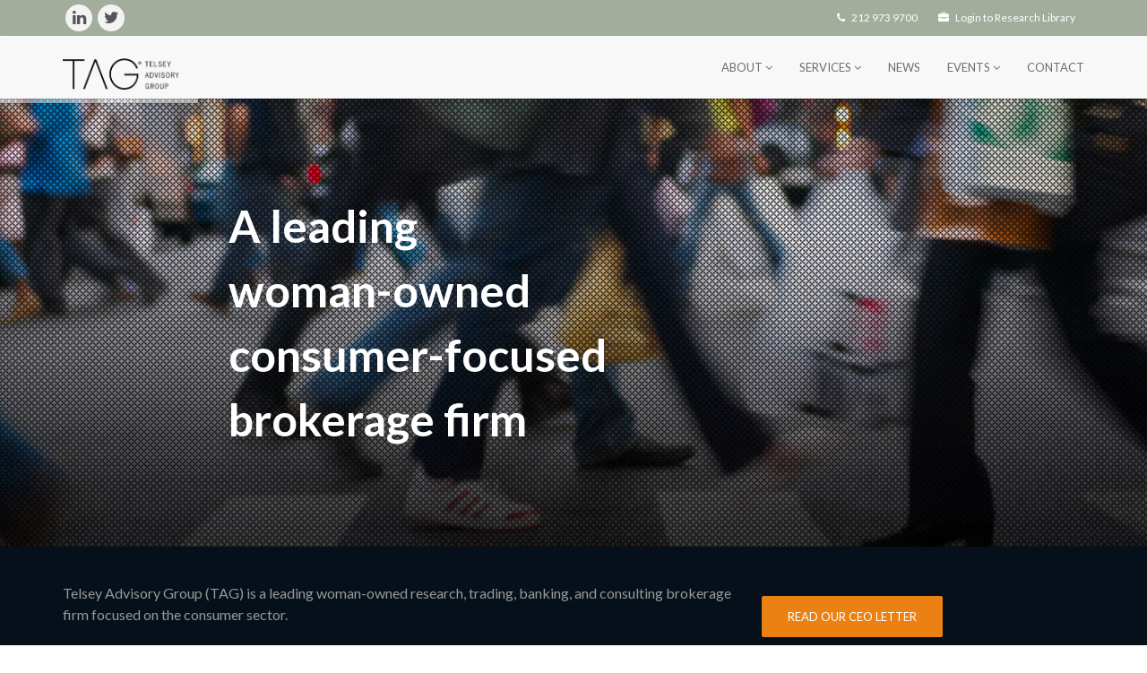

--- FILE ---
content_type: text/html; charset=UTF-8
request_url: https://www.telseygroup.com/
body_size: 6691
content:
<!DOCTYPE html>
<html lang="en">
    <head>
        <meta charset="utf-8">
        <meta http-equiv="X-UA-Compatible" content="IE=edge">
        <meta name="viewport" content="width=device-width, initial-scale=1">
        <title>TelseyGroup.com</title>


        <!-- Meta -->
        <!-- Primary Meta Tags -->
<title>TelseyGroup.com</title>
<meta name="title" content="TelseyGroup.com">
<meta name="description" content="Telsey Advisory Group (TAG) is a leading woman-owned research, trading, banking, and consulting brokerage firm focused on the consumer sector.">

<!-- Open Graph / Facebook -->
<meta property="og:type" content="website">
<meta property="og:url" content="https://www.telseygroup.com/">
<meta property="og:title" content="TelseyGroup.com">
<meta property="og:description" content="Telsey Advisory Group (TAG) is a leading woman-owned research, trading, banking, and consulting brokerage firm focused on the consumer sector.">
<meta property="og:image" content="https://www.telseygroup.com/img/telseygroup-preview.png">

<!-- Twitter -->
<meta property="twitter:card" content="summary_large_image">
<meta property="twitter:url" content="https://www.telseygroup.com/">
<meta property="twitter:title" content="TelseyGroup.com">
<meta property="twitter:description" content="Telsey Advisory Group (TAG) is a leading woman-owned research, trading, banking, and consulting brokerage firm focused on the consumer sector.">
<meta property="twitter:image" content="https://www.telseygroup.com/img/telseygroup-preview.png">


        <!-- Bootstrap -->
        <!-- <link href="bootstrap/css/bootstrap.min.css" rel="stylesheet"> -->
        <link href="https://maxcdn.bootstrapcdn.com/bootstrap/3.3.6/css/bootstrap.min.css" rel="stylesheet">
        <!-- custom css-->


        <!-- <link href="css/style.css" rel="stylesheet" type="text/css" media="screen"> -->
        <!-- font awesome for icons -->
        <!-- <link href="font-awesome/css/font-awesome.min.css" rel="stylesheet"> -->
        <link rel="stylesheet" href="https://maxcdn.bootstrapcdn.com/font-awesome/4.5.0/css/font-awesome.min.css">
        <!-- flex slider css -->
        <link href="/css/flexslider.css" rel="stylesheet" type="text/css" media="screen">
        <!-- animated css  -->
        <link href="/css/animate.css" rel="stylesheet" type="text/css" media="screen">
        <!--Revolution slider css-->
        <link href="/rs-plugin/css/settings.css" rel="stylesheet" type="text/css" media="screen">
        <link href="/css/rev-style.css" rel="stylesheet" type="text/css" media="screen">
        <!--owl carousel css-->
        <link href="/css/owl.carousel.css" rel="stylesheet" type="text/css" media="screen">
        <link href="/css/owl.theme.css" rel="stylesheet" type="text/css" media="screen">
        <!--mega menu -->
        <link href="/css/yamm.css" rel="stylesheet" type="text/css">

        <link href="/css/style.css" rel="stylesheet" type="text/css">



        <!--popups css-->
        <link href="/css/magnific-popup.css" rel="stylesheet" type="text/css">



        <!-- <link href="css/one-page.css" rel="stylesheet" type="text/css"> -->
        <!-- <link href="css/one-page-dark.css" rel="stylesheet" type="text/css"> -->


        <!-- HTML5 Shim and Respond.js IE8 support of HTML5 elements and media queries -->
        <!-- WARNING: Respond.js doesn't work if you view the page via file:// -->
        <!--[if lt IE 9]>
          <script src="https://oss.maxcdn.com/html5shiv/3.7.2/html5shiv.min.js"></script>
          <script src="https://oss.maxcdn.com/respond/1.4.2/respond.min.js"></script>
        <![endif]-->
        
<!-- Global site tag (gtag.js) - Google Analytics -->
<script async src="https://www.googletagmanager.com/gtag/js?id=UA-32247201-1"></script>
<script>
  window.dataLayer = window.dataLayer || [];
  function gtag(){dataLayer.push(arguments);}
  gtag('js', new Date());

  gtag('config', 'UA-32247201-1');
</script>

        <script type="text/javascript">
      window.heap=window.heap||[],heap.load=function(e,t){window.heap.appid=e,window.heap.config=t=t||{};var r=t.forceSSL||"https:"===document.location.protocol,a=document.createElement("script");a.type="text/javascript",a.async=!0,a.src=(r?"https:":"http:")+"//cdn.heapanalytics.com/js/heap-"+e+".js";var n=document.getElementsByTagName("script")[0];n.parentNode.insertBefore(a,n);for(var o=function(e){return function(){heap.push([e].concat(Array.prototype.slice.call(arguments,0)))}},p=["addEventProperties","addUserProperties","clearEventProperties","identify","removeEventProperty","setEventProperties","track","unsetEventProperty"],c=0;c<p.length;c++)heap[p[c]]=o(p[c])};
        heap.load("646593170");
        </script>
    </head>
    <body>

    <div class="top-bar-light">
            <div class="container">
                <div class="row">
                    <div class="col-sm-5 hidden-xs">
                        <div class="top-bar-socials">
                            <a href="https://www.linkedin.com/company/77551" class="social-icon-sm si-gray si-gray-round si-linkedin">
                                <i class="fa fa-linkedin"></i>
                                <i class="fa fa-linkedin"></i>
                            </a>
                            <a href="https://twitter.com/search?src=typd&q=telsey%20advisory%20group" class="social-icon-sm si-gray si-gray-round si-twitter">
                                <i class="fa fa-twitter"></i>
                                <i class="fa fa-twitter"></i>
                            </a>
                        </div>
                    </div>
                    <div class="col-sm-7 text-right">
                        <ul class="list-inline top-dark-right">
<!--                             <li class="hidden-sm hidden-xs"><a href="mailto:sales@telseygroup.com"><i class="fa fa-envelope"></i>  sales@telseygroup.com</a></li> -->
                            <li class="hidden-sm hidden-xs"><i class="fa fa-phone"></i> 212 973 9700</li>
                            <li><a href="https://researchportal.telseygroup.com/"><i class="fa fa-briefcase"></i> Login to Research Library</a></li>
                            <!-- <li><a href="#"><i class="fa fa-user"></i> Sign Up</a></li> -->
                            <!-- <li><a class="topbar-icons" href="#"><span><i class="fa fa-search top-search"></i></span></a></li> -->
                        </ul>
<!--                         <div class="search">
                            <form role="form">
                                <input type="text" class="form-control" autocomplete="off" placeholder="Write something and press enter">
                                <span class="search-close"><i class="fa fa-times"></i></span>
                            </form>
                        </div> -->

                    </div>
                </div>
            </div>
        </div><!--top-bar end here-->
        <!--navigation -->
        <div class="navbar navbar-default navbar-static-top yamm sticky" role="navigation">
            <div class="container">
                <div class="navbar-header">
                    <button type="button" class="navbar-toggle" data-toggle="collapse" data-target=".navbar-collapse">
                        <span class="sr-only">Toggle navigation</span>
                        <span class="icon-bar"></span>
                        <span class="icon-bar"></span>
                        <span class="icon-bar"></span>
                    </button>
                    <a class="navbar-brand" href="/"><img src="/img/tag_logo.png" alt="TELSEYGROUP"></a>
                </div>
                <div class="navbar-collapse collapse">
                    <ul class="nav navbar-nav navbar-right">
                         <li class="dropdown ">
                            <a href="#" class="dropdown-toggle" data-toggle="dropdown">About <i class="fa fa-angle-down"></i></a>
                            <ul class="dropdown-menu multi-level" role="menu" aria-labelledby="dropdownMenu">

                                <li>
                                    <a href="/about/ceo_letter">CEO Letter</a>
                                </li>
                                <li>
                                    <a href="/about/diversity">Diversity</a>
                                </li>
                                <li>
                                    <a href="/about/team">Leadership Team</a>
                                </li>
                                <li><a href="/about/careers">Careers</a></li>

                                <li><a href="/about/rankings">Rankings &amp; Awards</a></li>
                            </ul>
                        </li>


                        <!--mega menu-->
                        <li class="dropdown yamm-fw  ">
                            <a href="#" class="dropdown-toggle" data-toggle="dropdown">Services  <i class="fa fa-angle-down"></i></a>
                            <ul class="dropdown-menu">
                                <li>
                                    <div class="yamm-content">
                                        <div class="row">

                                            <div class="col-sm-3">
                                                <h3 class="heading">Research</h3>
                                                <ul class="nav mega-vertical-nav">
                                                    <li><a href="/services/research"> Overview</a></li>
                                                    <li><a href="/services/research/team"> Team</a></li>
                                                    <li><a href="/services/research/company-sponsored-research"> Company Sponsored Research</a></li>
                                                    <li><a href="https://researchportal.telseygroup.com/"><i class="fa fa-briefcase"></i>Research Library</a></li>
                                                    <li><a href="/services/research/samples"> Research Samples</a></li>
                                                    <li><a href="/services/research/coverage">Coverage List</a></li>
                                                </ul>

                                            </div>
                                            <div class="col-sm-3">
                                                <h3 class="heading">Sales &amp; Trading</h3>
                                                <ul class="nav mega-vertical-nav">
                                                    <li><a href="/services/trading">Overview</a></li>
                                                    <!-- <li><a href="/services/trading/team">Team</a></li> -->


                                                </ul>
                                            </div>
                                            <div class="col-sm-3">
                                                <h3 class="heading">Investment Banking</h3>
                                                <ul class="nav mega-vertical-nav">
                                                    <li><a href="/services/banking">Overview</a></li>
                                                    <li><a href="/services/banking/team"> Team</a></li>
                                                    <li><a href="/services/banking/mergers">Mergers &amp; Acquisitions</a></li>
                                                    <li><a href="/services/banking/equity">Equity Capital Markets</a></li>
                                                    <li><a href="/services/banking/debt">Debt Capital Markets</a></li>
                                                    <li><a href="/services/banking/share">Share Repurchase Execution</a></li>
                                                </ul>
                                            </div>
                                            <div class="col-sm-3">
                                                <h3 class="heading">Consulting</h3>
                                                <ul class="nav mega-vertical-nav">
                                                    <li><a href="/services/consulting">Overview</a></li>
                                                    <!-- <li><a href="/services/consulting/team">Team</a></li> -->
                                                    <li><a href="/services/consulting/due_diligence">Due Diligence</a></li>
                                                    <li><a href="/services/consulting/advisory">Strategic Advisory</a></li>
                                                    <li><a href="/services/consulting/financial">Financial Analysis</a></li>
                                                    <li><a href="/services/consulting/workshops">Workshops / Seminars</a></li>
                                                    <li><a href="/services/consulting/speaking">Speaking Engagements</a></li>
                                                </ul>
                                            </div>
                                        </div>
                                    </div>
                                </li>
                            </ul>
                        </li> <!--menu Features li end here-->
                        <!--mega menu end-->




                        <!--menu Portfolio li end here-->
                        <li class="">
                            <a href="/news">News</a>
                        </li>
                        <!--menu blog li end here-->
                        <li class="dropdown ">
                            <a href="/events" class="dropdown-toggle" data-toggle="dropdown">Events <i class="fa fa-angle-down"></i></a>
                                <ul class="dropdown-menu">
                                    <li><a href="/events/corporate_access">Corporate Access</a></li>
                                    <li class="dropdown-submenu">
                                    <a href="/events/conferences">Conferences</a>
                                    <ul class="dropdown-menu">
                                        <li class="highlight"><a href="/events/conferences/past">Past Conferences</a></li>
                                    </ul>
                                </li>
                                <li><a href="/events/gallery">Photo Gallery</a></li>
                                    <li><a href="/events">All Events</a></li>
                                </ul>

                        </li>
                        <!--menu pages li end here-->

                        <li class="dropdown ">
                            <a href="/contact" >Contact </a>

                        </li>


                        <!--features-->

                        <!--                        <li class="dropdown">
                                                    <a href="#" class=" dropdown-toggle" data-toggle="dropdown"><i class="fa fa-lock"></i> Sign In</a>
                                                    <div class="dropdown-menu dropdown-menu-right dropdown-login-box animated fadeInUp">
                                                        <form role="form">
                                                            <h4>Signin</h4>

                                                            <div class="form-group">
                                                                <div class="input-group">
                                                                    <span class="input-group-addon"><i class="fa fa-user"></i></span>
                                                                    <input type="text" class="form-control" placeholder="Username">
                                                                </div>
                                                                <br>
                                                                <div class="input-group">
                                                                    <span class="input-group-addon"><i class="fa fa-lock"></i></span>
                                                                    <input type="password" class="form-control" placeholder="Password">
                                                                </div>
                                                                <div class="checkbox pull-left">
                                                                    <label>
                                                                        <input type="checkbox"> Remember me
                                                                    </label>
                                                                </div>
                                                                <a class="btn btn-theme-bg pull-right">Login</a>
                                                                                                        <button type="submit" class="btn btn-theme pull-right">Login</button>
                                                                <div class="clearfix"></div>
                                                                <hr>
                                                                <p>Don't have an account! <a href="#">Register Now</a></p>
                                                            </div>
                                                        </form>
                                                    </div>
                                                </li> menu login li end here-->
                    </ul>
                </div><!--/.nav-collapse -->
            </div><!--container-->
        </div><!--navbar-default-->



    
      <!--revolution slider-->
        <article>
            <div>
                <div class="tp-banner-vertical" >
                    <ul>    <!-- SLIDE  -->
                        <li data-transition="slidevertical" data-slotamount="1" data-masterspeed="1000" data-thumb="img/home_hero_1.jpg"  data-saveperformance="off"  data-title="Slide">
                            <!-- MAIN IMAGE -->
                            <img src="img/home_hero_1.jpg"  alt="fullslide1"  data-bgposition="center top" data-bgfit="cover" data-bgrepeat="no-repeat">
                            <!-- LAYERS -->

                            <!-- LAYER NR. 1 -->
                            <div class="tp-caption vertical-title lfb ltt tp-resizeme"
                                 data-x="left" data-hoffset="200"
                                 data-y="center" data-voffset="0"
                                 data-speed="600"
                                 data-start="800"
                                 data-easing="Power4.easeOut"
                                 data-splitin="none"
                                 data-splitout="none"
                                 data-elementdelay="0.01"
                                 data-endelementdelay="0.1"
                                 data-endspeed="500"
                                 data-endeasing="Power4.easeIn"
                                 >A leading<br><br><br>woman-owned<br><br><br>consumer-focused<br><br><br>brokerage firm
                            </div>

                            <!-- LAYER NR. 2 -->
                            <div class="tp-caption vertical-caption lfb ltt tp-resizeme"
                                 data-x="left" data-hoffset="100"
                                 data-y="center" data-voffset="0"
                                 data-speed="600"
                                 data-start="900"
                                 data-easing="Power4.easeOut"
                                 data-splitin="none"
                                 data-splitout="none"
                                 data-elementdelay="0.01"
                                 data-endelementdelay="0.1"
                                 data-endspeed="500"
                                 data-endeasing="Power4.easeIn"
                                 >
                            </div>
                            <!-- LAYER NR. 3 -->
<!--                             <div class="tp-caption rev-buttons lfb ltt tp-resizeme"
                                 data-x="left" data-hoffset="100"
                                 data-y="center" data-voffset="110"
                                 data-speed="600"
                                 data-start="900"
                                 data-easing="Power4.easeOut"
                                 data-splitin="none"
                                 data-splitout="none"
                                 data-elementdelay="0.01"
                                 data-endelementdelay="0.1"
                                 data-endspeed="500"
                                 data-endeasing="Power4.easeIn"
                                 ><a href="#" class="btn btn-lg border-white">Learn more</a>
                            </div>  -->
                        </li>
                        <!-- SLIDE  -->
                        <li data-transition="slidevertical" data-slotamount="1" data-masterspeed="1000" data-thumb="img/home_hero_2.jpg"  data-saveperformance="off"  data-title="Slide">
                            <!-- MAIN IMAGE -->
                            <img src="img/home_hero_2.jpg"  alt="fullslide1"  data-bgposition="center top" data-bgfit="cover" data-bgrepeat="no-repeat">
                            <!-- LAYERS -->

                            <!-- LAYER NR. 1 -->
                            <div class="tp-caption vertical-title lfb ltt tp-resizeme"
                                 data-x="left" data-hoffset="200"
                                 data-y="center" data-voffset="0"
                                 data-speed="600"
                                 data-start="800"
                                 data-easing="Power4.easeOut"
                                 data-splitin="none"
                                 data-splitout="none"
                                 data-elementdelay="0.01"
                                 data-endelementdelay="0.1"
                                 data-endspeed="500"
                                 data-endeasing="Power4.easeIn"
                                 >Providing<br><br><br>customized insights
                            </div>

                            <!-- LAYER NR. 2 -->
                            <div class="tp-caption vertical-caption lfb ltt tp-resizeme"
                                 data-x="left" data-hoffset="200"
                                 data-y="center" data-voffset="20"
                                 data-speed="600"
                                 data-start="900"
                                 data-easing="Power4.easeOut"
                                 data-splitin="none"
                                 data-splitout="none"
                                 data-elementdelay="0.01"
                                 data-endelementdelay="0.1"
                                 data-endspeed="500"
                                 data-endeasing="Power4.easeIn"
                                 >
                            </div>
                            <!-- LAYER NR. 3 -->
<!--                             <div class="tp-caption rev-buttons lfb ltt tp-resizeme"
                                 data-x="left" data-hoffset="100"
                                 data-y="center" data-voffset="110"
                                 data-speed="600"
                                 data-start="900"
                                 data-easing="Power4.easeOut"
                                 data-splitin="none"
                                 data-splitout="none"
                                 data-elementdelay="0.01"
                                 data-endelementdelay="0.1"
                                 data-endspeed="500"
                                 data-endeasing="Power4.easeIn"
                                 ><a href="#" class="btn btn-lg border-white">Learn more</a>
                            </div>  -->
                        </li>

                        <!-- SLIDE  -->
                        <li data-transition="slidevertical" data-slotamount="1" data-masterspeed="1000" data-thumb="img/home_hero_3.jpg"  data-saveperformance="off"  data-title="Slide">
                            <!-- MAIN IMAGE -->
                            <img src="img/home_hero_3.jpg"  alt="fullslide1"  data-bgposition="center top" data-bgfit="cover" data-bgrepeat="no-repeat">
                            <!-- LAYERS -->

                            <!-- LAYER NR. 1 -->
                            <div class="tp-caption vertical-title lfb ltt tp-resizeme"
                                 data-x="left" data-hoffset="200"
                                 data-y="center" data-voffset="0"
                                 data-speed="600"
                                 data-start="800"
                                 data-easing="Power4.easeOut"
                                 data-splitin="none"
                                 data-splitout="none"
                                 data-elementdelay="0.01"
                                 data-endelementdelay="0.1"
                                 data-endspeed="500"
                                 data-endeasing="Power4.easeIn"
                                 >Focus on execution <br><br><br>drives results
                            </div>

                            <!-- LAYER NR. 2 -->
                            <div class="tp-caption vertical-caption lfb ltt tp-resizeme"
                                 data-x="left" data-hoffset="200"
                                 data-y="center" data-voffset="20"
                                 data-speed="600"
                                 data-start="900"
                                 data-easing="Power4.easeOut"
                                 data-splitin="none"
                                 data-splitout="none"
                                 data-elementdelay="0.01"
                                 data-endelementdelay="0.1"
                                 data-endspeed="500"
                                 data-endeasing="Power4.easeIn"
                                 >
                            </div>
                            <!-- LAYER NR. 3 -->
<!--                             <div class="tp-caption rev-buttons lfb ltt tp-resizeme"
                                 data-x="left" data-hoffset="100"
                                 data-y="center" data-voffset="110"
                                 data-speed="600"
                                 data-start="900"
                                 data-easing="Power4.easeOut"
                                 data-splitin="none"
                                 data-splitout="none"
                                 data-elementdelay="0.01"
                                 data-endelementdelay="0.1"
                                 data-endspeed="500"
                                 data-endeasing="Power4.easeIn"
                                 ><a href="#" class="btn btn-lg border-white">Learn more</a>
                            </div>  -->
                        </li>

                    </ul>
                    <div class="tp-bannertimer"></div>
                </div>
            </div>
        </article>		<!--revolution vertical slider end-->

    	<div class="intro-text-1">
            <div class="container">
                <div class="row">
                    <div class="col-sm-8">
                        <p>
                            Telsey Advisory Group (TAG) is a leading woman-owned research, trading, banking, and consulting brokerage firm focused on the consumer sector. 
                        </p>
                        <p>
                            With our long-standing history of evaluating and assessing the consumer market, TAG provides clients the detailed analysis and market context that is necessary to make strategic and investment decisions. 
                            Our focus sectors include: apparel, cosmetics, department stores, discounters, e-commerce, food and beverage, footwear, hardlines, home furnishings, luxury, off-price, restaurants, specialty apparel, sporting goods, and supermarkets.
                            Our comprehensive view of the consumer and full-service capabilities meet the broad needs of our clients. 

                        </p>
                    </div>
                    <div class="col-sm-4">
                        <a href="/about/ceo_letter" class="btn btn-theme-bg btn-lg">Read Our CEO Letter</a>
                    </div>
                </div>
            </div>
        </div><!--quote text end-->
        <div class="divide70"></div>
        <div class="container">
            <div class="row">
                <div class="col-md-12">

                </div>
            </div>
            <div class="row">
                <div class="col-md-6">
                    <div class="center-heading">
                        <h2>latest news</h2>
                        <span class="center-line"></span>
                    </div>


                        <div class="blog-post col-md-12">

                            <h2>
                                <a href="#">Telsey CEO: Prices to Keep Rising Into 2026</a>
                            </h2>
                            <ul class="list-inline post-detail">
                                <li><i class="fa fa-calendar"></i>
                                  12/30/25
                                </li>
                                 <li><i class="fa fa-newspaper-o"></i> Bloomberg</li>
                             </ul>
                            <p>
                               Dana Telsey, Telsey Advisory Group Founder and CEO, says prices are likely to keep rising into 2026 as higher costs work through the system and tariffs imposed in April continue to weigh on prices. She speaks with Carol Massar on "Bloomberg Markets." To view the video, please click on the...
                            </p>
                            <p><a href="/news/telsey-ceo-prices-to-keep-rising-into-2026" class="btn btn-theme-dark">Read More...</a></p>
                        </div>


                        <div class="blog-post col-md-12">

                            <h2>
                                <a href="#">Telsey Advisory Group CEO Dana Telsey on Lululemon’s proxy fight</a>
                            </h2>
                            <ul class="list-inline post-detail">
                                <li><i class="fa fa-calendar"></i>
                                  12/29/25
                                </li>
                                 <li><i class="fa fa-newspaper-o"></i>  CNBC</li>
                             </ul>
                            <p>
                               Dana Telsey, Telsey Advisory Group CEO and chief research officer, joins CNBC’s “Money Movers” to discuss Lululemon as its founder, Chip Wilson, launched a proxy fight for a board shakeup, her 2026 retail outlook, and more. To view the video, please click on the following link:
                            </p>
                            <p><a href="/news/telsey-advisory-group-ceo-dana-telsey-on-lululemons-proxy-fight" class="btn btn-theme-dark">Read More...</a></p>
                        </div>


                        <div class="blog-post col-md-12">

                            <h2>
                                <a href="#">Top Retail Analyst Dana Telsey talks what will drive consumer spending in 2026</a>
                            </h2>
                            <ul class="list-inline post-detail">
                                <li><i class="fa fa-calendar"></i>
                                  12/26/25
                                </li>
                                 <li><i class="fa fa-newspaper-o"></i>  CNBC</li>
                             </ul>
                            <p>
                               Dana Telsey, CEO and Chief Research Officer at Telsey Advisory Group joins CNBC’s “Power Lunch” to talk what will be driving consumers to shop and what retail trends to expect in 2026. To view the video, please click on the following link:
                            </p>
                            <p><a href="/news/top-retail-analyst-dana-telsey-talks-what-will-drive-consumer-spending-in-2026" class="btn btn-theme-dark">Read More...</a></p>
                        </div>


                        <div class="blog-post col-md-12">

                            <h2>
                                <a href="#">Assortment and activation are driving demand in retail, says Dana Telsey</a>
                            </h2>
                            <ul class="list-inline post-detail">
                                <li><i class="fa fa-calendar"></i>
                                  12/22/25
                                </li>
                                 <li><i class="fa fa-newspaper-o"></i>  CNBC</li>
                             </ul>
                            <p>
                               Dana Telsey, Telsey Advisory Group CEO and chief research officer, joins ‘Squawk Box’ to discuss the state of retail this holiday shopping season, 2026 outlook, and more. To view the video, please click on the following link:
                            </p>
                            <p><a href="/news/assortment-and-activation-are-driving-demand-in-retail-says-dana-telsey" class="btn btn-theme-dark">Read More...</a></p>
                        </div>


                        <div class="blog-post col-md-12">

                            <h2>
                                <a href="#">Big Global Events Will Help To Spark Consumer Spending: Telsey</a>
                            </h2>
                            <ul class="list-inline post-detail">
                                <li><i class="fa fa-calendar"></i>
                                  12/19/25
                                </li>
                                 <li><i class="fa fa-newspaper-o"></i> Bloomberg</li>
                             </ul>
                            <p>
                               Dana Telsey, CEO and Chief Research Officer at Telsey Advisory Group talks about her outlook for retail sector into 2026. She mentioned how there are many big global events in 2026 like the Winter Olympics, FIFA World Cup, and America 250, that could drive consumer interest and spending. She joined...
                            </p>
                            <p><a href="/news/big-global-events-will-help-to-spark-consumer-spending-telsey" class="btn btn-theme-dark">Read More...</a></p>
                        </div>


                </div><!--news col-->
                <div class="col-md-6 margin30">


                    <div class="sidebar-box margin40 col-md-offset-1">

                        <div class="center-heading">
                            <h2>Upcoming Events</h2>
                            <span class="center-line"></span>
                        </div>
                        <!-- <h4>Popular Post</h4> -->
                          <ul class="list-unstyled popular-post">
                            <li>
                                <div class="col-md-4 col-sm-4 col-xs-4">
                                       <a href="/event/post-holiday-retail-shipping-insights-with-ljm"> <img src="//images.ctfassets.net/9ms64ejp8ivj/VoBJ8r10tXMhXvUdzfjPL/03e355187ecc922ef827cdced1c1a5cd/LJM.png" class="img-responsive" alt=""></a>
                                </div>
                                <div class="popular-desc">
                                    <h5> <a href="/event/post-holiday-retail-shipping-insights-with-ljm">Post-Holiday Retail Shipping Insights with LJM</a></h5>
                                    <h6>Virtual Group Meeting</h6>
                                    <!-- <h6>Monday January 26 2026</h6> -->
                                    <h6>Monday January 26, 2026</h6>
                                </div>
                            </li>
                            <li>
                             <div class="text-center">
                                 <a href="/events" class="btn btn-theme-bg btn-lg center">See all events</a>
                             </div>
                            </li>
                         </ul>



                    </div><!--sidebar-box-->

                    <div class="margin30">
                    </div>
                    <div class="center-heading">
                        <h2>
                            <i class="fa fa-star"></i> Rankings &amp;
                            <i class="fa fa-trophy"></i>Awards</h2>
                        <span class="center-line"></span>
                    </div>
                    <aside class="row conference margin30">
                        <div class="col-md-10 col-md-offset-1">

                            <div class="well">
                                    <h5>
                                            <i class="fa fa-trophy"></i>
                                        "RETHINK Retail Top Retail Experts - 2026" 
                                    </h5>
                                    <h5>
                                            <i class="fa fa-trophy"></i>
                                        "RETHINK Retail Top Retail Experts - 2025" 
                                    </h5>
                                    <h5>
                                            <i class="fa fa-trophy"></i>
                                        "100 Most Influential Women in U.S. Finance 2024" 
                                    </h5>
                                    <h5>
                                            <i class="fa fa-trophy"></i>
                                        "RETHINK Retail Top Retail Experts - 2024"
                                    </h5>
                                <a href="/about/rankings" class="btn btn-theme-bg btn-lg">See Rankings &amp; Awards</a>
                            </div>

                        </div>
                    </aside>
                </div><!--news col-->
            </div>
        </div><!--latest news-->




        <div class="divide40"></div>

            <footer id="footer">
            <div class="container">

                <div class="row">
                    <div class="col-md-3 col-sm-6 margin30">
                        <div class="footer-col">
                            <h3>About TELSEYGROUP</h3>
                            <p>

                            Telsey Advisory Group (TAG) is a leading woman-owned research, trading, banking, and consulting brokerage firm focused on the consumer sector. With our long-standing history of evaluating and assessing the consumer market, TAG provides clients the detailed analysis and market context that is necessary to make strategic and investment decisions.

                            </p>
                            <ul class="list-inline footer-social">

                                <li>
                                    <a href="https://www.linkedin.com/company/77551" class="social-icon si-dark si-gray-round si-colored-linkedin">
                                        <i class="fa fa-linkedin"></i>
                                        <i class="fa fa-linkedin"></i>
                                    </a>
                                </li>
                                <li>
                                    <a href="https://twitter.com/search?src=typd&q=telsey%20advisory%20group" class="social-icon si-dark si-gray-round si-colored-twitter">
                                        <i class="fa fa-twitter"></i>
                                        <i class="fa fa-twitter"></i>
                                    </a>
                                </li>

                            </ul>
                        </div>
                    </div><!--footer col-->

                    <div class="col-md-3 col-sm-6 margin30">
                        <div class="footer-col">
                            <h3>Contact</h3>

                            <ul class="list-unstyled contact">
                                <li><p><strong><i class="fa fa-map-marker"></i> Address:</strong> <br/>555 5th Ave 7th Fl<br/>New York, NY 10017</p></li>
     <!--                            <li><p><strong><i class="fa fa-envelope"></i> Mail Us:</strong> <a href="mailto:sales@telseygroup.com">sales@telseygroup.com</a></p></li> -->
                                <li> <p><strong><i class="fa fa-phone"></i> Phone:</strong>212 973 9700</p></li>
                            </ul>
                        </div>
                    </div><!--footer col-->
                    <div class="col-md-3 col-sm-6 margin30">
                        <div class="footer-col">
<!--                             <h3>Featured Deals</h3>
 --><!--                             <ul class="list-inline f2-work">
                                <li><a href="portfolio-single.html"><img src="img/img-1.jpg" class="img-responsive" alt=""></a></li>
                                <li><a href="portfolio-single.html"><img src="img/img-2.jpg" class="img-responsive" alt=""></a></li>
                                <li><a href="portfolio-single.html"><img src="img/img-3.jpg" class="img-responsive" alt=""></a></li>
                                <li><a href="portfolio-single.html"><img src="img/img-4.jpg" class="img-responsive" alt=""></a></li>
                                <li><a href="portfolio-single.html"><img src="img/img-5.jpg" class="img-responsive" alt=""></a></li>
                                <li><a href="portfolio-single.html"><img src="img/img-6.jpg" class="img-responsive" alt=""></a></li>
                                <li><a href="portfolio-single.html"><img src="img/img-7.jpg" class="img-responsive" alt=""></a></li>
                                <li><a href="portfolio-single.html"><img src="img/img-8.jpg" class="img-responsive" alt=""></a></li>
                                <li><a href="portfolio-single.html"><img src="img/img-9.jpg" class="img-responsive" alt=""></a></li>
                            </ul> -->
                        </div>
                    </div><!--footer col-->
                    <div class="col-md-3 col-sm-6">
                        <div class="footer-col">

                        </div>
                    </div><!--footer col-->

                </div>
                <div class="footer-btm">
                            <ul>

                                <li><a href="/privacy">Privacy Policy &amp; Disclosures</a></li>
                                <li><a href="/disclaimers">Disclaimers</a></li>
                                <li>Member <a href="http://finra.org">FINRA</a>/<a href="http://sipc.org">SIPC</a></li>
                                <li>&copy;2026 Telsey Advisory Group</li>
                            </ul>

                </div>
 <!--                <div class="row">
                    <div class="col-md-12 text-center">

                    </div>
                </div> -->
            </div>
        </footer><!--default footer end here-->
        <!--scripts and plugins -->
        <!--must need plugin jquery-->
        <script src="/js/jquery.min.js"></script>
        <script src="/js/jquery-migrate.min.js"></script>
        <!--bootstrap js plugin-->

      <!--   <script src="https://cdnjs.cloudflare.com/ajax/libs/twitter-bootstrap/4.0.0-alpha/js/bootstrap.min.js" type="text/javascript"></script> -->


        <!-- Latest compiled and minified JavaScript -->
<script src="https://maxcdn.bootstrapcdn.com/bootstrap/3.3.6/js/bootstrap.min.js" integrity="sha384-0mSbJDEHialfmuBBQP6A4Qrprq5OVfW37PRR3j5ELqxss1yVqOtnepnHVP9aJ7xS" crossorigin="anonymous"></script>
<!--         // <script src="bootstrap/js/bootstrap.min.js" type="text/javascript"></script>
 -->        <!--easing plugin for smooth scroll-->
        <script src="/js/jquery.easing.1.3.min.js" type="text/javascript"></script>
        <!--sticky header-->
        <script type="text/javascript" src="/js/jquery.sticky.js"></script>
        <!--flex slider plugin-->
        <script src="/js/jquery.flexslider-min.js" type="text/javascript"></script>
        <!--parallax background plugin-->
        <script src="/js/jquery.stellar.min.js" type="text/javascript"></script>
        <!--digit countdown plugin-->
        <script src="/js/waypoints.min.js"></script>
        <!--digit countdown plugin-->
        <script src="/js/jquery.counterup.min.js" type="text/javascript"></script>
        <!--on scroll animation-->
        <script src="/js/wow.min.js" type="text/javascript"></script>

        <script src="/js/jquery.isotope.min.js" type="text/javascript"></script>
        <!--image loads plugin -->
        <script src="/js/jquery.imagesloaded.min.js" type="text/javascript"></script>
        <!--owl carousel slider-->
        <script src="/js/owl.carousel.min.js" type="text/javascript"></script>
        <!--popup js-->
        <script src="/js/jquery.magnific-popup.min.js" type="text/javascript"></script>
        <!--you tube player-->
        <script src="/js/jquery.mb.YTPlayer.min.js" type="text/javascript"></script>
        <!--customizable plugin edit according to your needs-->

        <script src="/js/jquery.countdown.min.js"></script>


        <script src="/js/custom.js" type="text/javascript"></script>

        <!--revolution slider plugins-->
        <script src="/rs-plugin/js/jquery.themepunch.tools.min.js" type="text/javascript"></script>
        <script src="/rs-plugin/js/jquery.themepunch.revolution.min.js" type="text/javascript"></script>
        <script src="/js/revolution-custom.js" type="text/javascript"></script>
        <script src="/js/isotope-custom.js" type="text/javascript"></script>
    </body>
</html>


--- FILE ---
content_type: text/css; charset=UTF-8
request_url: https://www.telseygroup.com/css/style.css
body_size: 18870
content:
/*
    Document   : assan
    Author     : Design_mylife
    Description:assan multi-page for Multipurpose use
    Version    : V2.0
*/
@import url(https://fonts.googleapis.com/css?family=Lato:400,300,300italic,400italic,700,900);
@import url(../pe-icons/Pe-icon-7-stroke.css);
body {
  -webkit-font-smoothing: antialiased;
  -webkit-text-size-adjust: 100%;
  -ms-text-size-adjust: 100%;
  color: #424242;
  font-weight: 400;
  font-size: 13px;
  line-height: 24px;
  background-color: #fff;
  font-family: "Lato", sans-serif; }

/*
/*-----------------------------------------------------------------------------------*/
/*	RESET
/*-----------------------------------------------------------------------------------*/
*,
*:before,
*:after {
  -webkit-box-sizing: border-box;
  -moz-box-sizing: border-box;
  box-sizing: border-box; }

:focus {
  outline: 0 !important; }

iframe {
  border: none;
  width: 100%; }

::selection {
  background: #fefac7;
  /* Safari */
  color: #555555; }

::-moz-selection {
  background: #fefac7;
  /* Firefox */
  color: #555555; }

strong, b {
  font-family: "Lato", sans-serif;
  font-weight: 700; }

input,
button,
select,
textarea, label {
  font-family: "Lato", sans-serif;
  font-size: 14px;
  font-weight: 400; }

hr {
  background-image: -webkit-linear-gradient(left, transparent, rgba(0, 0, 0, 0.2), transparent);
  background-image: linear-gradient(to right, transparent, rgba(0, 0, 0, 0.2), transparent);
  border: 0;
  height: 1px;
  margin: 22px 0 22px 0; }

.badge {
  font-weight: normal;
  margin-left: 5px;
  -webkit-border-radius: 0px;
  -moz-border-radius: 0px;
  -ms-border-radius: 0px;
  border-radius: 0px;
  background-color: #eb8113;
  padding: 3px 6px; }

a {
  color: #333;
  -moz-transition: all 200ms ease-in;
  -o-transition: all 200ms ease-in;
  -webkit-transition: all 200ms ease-in;
  transition: all 200ms ease-in; }

a:hover,
a:focus {
  color: #eb8113;
  text-decoration: none; }

.video a {
  color: #eb8113;
}

.colored-text {
  color: #eb8113; }

/* Headings */
h1, h2, h3, h4, h5, h6 {
  color: #060606;
  font-weight: 700;
  margin: 0;
  font-family: "Lato", sans-serif; }

h1 {
  font-size: 3.2em;
  line-height: 44px;
  margin: 0 0 44px 0; }

h2 {
  font-size: 2.6em;
  font-weight: 700;
  line-height: 42px;
  margin: 0 0 32px 0; }

h3 {
  font-size: 1.8em;
  font-weight: 500;
  letter-spacing: normal;
  line-height: 24px;
  margin-bottom: 15px; }

/*use in section headings*/
h3.heading {
  color: #000;
  font-size: 20px;
  font-weight: 600;
  font-style: normal;
  margin: 0 0 20px;
  padding-bottom: 10px;
  position: relative;
  text-transform: capitalize;
  overflow: hidden;
  vertical-align: middle;
  font-family: "Lato", sans-serif; }

h3.heading:after {
  position: relative;
  left: 18px;
  content: "";
  display: inline-block;
  width: 200%;
  vertical-align: middle;
  height: .50em;
  margin: 0 -200% 0 0;
  border-top: 1px solid #eee;
  border-bottom: 1px solid #eee; }

h4 {
  font-size: 1.4em;
  font-weight: 700;
  letter-spacing: normal;
  line-height: 27px;
  margin: 0 0 14px 0; }

h5 {
  font-size: 1em;
  font-weight: 700;
  letter-spacing: normal;
  line-height: 18px;
  margin: 0 0 14px 0; }

h6 {
  color: #333;
  font-size: 1em;
  font-weight: 700;
  letter-spacing: normal;
  line-height: 18px;
  margin: 0 0 14px 0; }

/*parahraphs*/
p {
  color: #555;
  line-height: 24px;
  margin: 0 0 20px; }

p.sub-text {
  font-style: normal;
  font-size: 16px;
  line-height: 29px;
  font-weight: 300;
  color: #555; }

p.lead {
  font-size: 16px;
  font-weight: 400; }

pre:after, pre:before {
  clear: both;
  display: table;
  content: ""; }

/*******section heading**********/
.center-heading {
  text-align: center;
  margin-bottom: 40px; }

.center-heading h2 {
  margin-bottom: 0;
  font-weight: 600;
  text-transform: uppercase;
  letter-spacing: 1px;
  font-size: 25px; }

.center-heading p {
  font-size: 20px;
  line-height: 35px; }

.center-heading h2 strong {
  font-weight: 700; }

.center-line {
  display: inline-block;
  width: 70px;
  height: 1px;
  border-top: 1px solid #bbb;
  /* border-bottom: 1px solid $skincolor; */
  margin: auto; }

.center-heading p {
  margin-top: 10px; }

.overflow-hidden {
  overflow: hidden; }

/*-----------------------------------------------------------------------------------*/
/*	DIVIDERS
/*-----------------------------------------------------------------------------------*/
.divide0 {
  width: 100%;
  height: 0px; }

.divide2 {
  width: 100%;
  height: 2px; }

.divide3 {
  width: 100%;
  height: 3px; }

.divide5 {
  width: 100%;
  height: 5px; }

.divide10 {
  width: 100%;
  height: 10px; }

.divide15 {
  width: 100%;
  height: 15px; }

.divide20 {
  width: 100%;
  height: 20px; }

.divide25 {
  width: 100%;
  height: 25px; }

.divide30 {
  width: 100%;
  height: 30px; }

.divide35 {
  width: 100%;
  height: 35px; }

.divide40 {
  width: 100%;
  height: 40px; }

.divide45 {
  width: 100%;
  height: 40px; }

.divide50 {
  width: 100%;
  height: 50px; }

.divide55 {
  width: 100%;
  height: 55px; }

.divide60 {
  width: 100%;
  height: 60px; }

.divide65 {
  width: 100%;
  height: 65px; }

.divide70 {
  width: 100%;
  height: 70px; }

.divide75 {
  width: 100%;
  height: 75px; }

.divide80 {
  width: 100%;
  height: 80px; }

.divide85 {
  width: 100%;
  height: 85px; }

/*margins*/
.margin10 {
  margin-bottom: 10px; }

.margin20 {
  margin-bottom: 20px; }

.margin30 {
  margin-bottom: 30px; }

.margin40 {
  margin-bottom: 40px; }

.no-padding {
  padding: 0px; }

.no-padding.gray {
  background-color: #f5f5f5; }

.no-padding-inner h3 {
  text-transform: uppercase;
  font-weight: 900;
  margin-bottom: 40px; }

.no-padding-inner {
  padding: 60px; }

@media (max-width: 568px) {
  .no-padding-inner {
    padding: 15px; } }
.margin-0 {
  margin: 0px !important; }

/*************************************************************/
/************************** Buttons **************************/
/*************************************************************/
.btn {
  font-weight: 400;
  letter-spacing: 0px;
  -webkit-border-radius: 2px;
  -moz-border-radius: 2px;
  -ms-border-radius: 2px;
  border-radius: 2px;
  font-size: 14px;
  text-transform: uppercase; }

.btn-default:hover, .btn-default:focus {
  background-color: #333;
  border-color: #333;
  color: #fff; }

.btn-lg {
  padding: 14px 28px 13px 28px;
  font-size: 13px;
  font-weight: 400; }

.btn:focus, .btn:hover {
  outline: 0;
  color: #fff; }

.btn-xs {
  font-size: 12px; }

.btn-theme-bg {
  border-color: #eb8113;
  color: #fff;
  background-color: #eb8113; }

.btn i {
  margin-right: 10px; }

.btn-theme-bg:hover {
  background-color: #333;
  border-color: #333; }

.btn-theme-dark {
  background-color: #333;
  color: #fff; }

.btn-theme-dark:hover {
  color: #fff;
  background-color: #eb8113; }

/*********border-buttons**********/
.border-black {
  border: 1px solid #333;
  color: #000;
  background-color: transparent; }

.border-black:hover {
  background-color: #000;
  border-color: #000;
  color: #fff; }

.border-white {
  border: 1px solid #fff;
  color: #fff; }

.border-white:hover {
  background-color: #fff;
  border-color: #fff;
  color: #000; }

.border-theme {
  border: 1px solid #eb8113;
  color: #eb8113; }

.border-theme:hover {
  background-color: #eb8113;
  border-color: #eb8113;
  color: #fff; }

.btn-3d {
  border-bottom: 3px solid rgba(0, 0, 0, 0.3); }

.btn-ico i {
  margin-left: 5px; }

/***********bootstrap navigation default overrides--*/
.navbar-default {
  border: none;
  -webkit-border-radius: 0px;
  -moz-border-radius: 0px;
  -ms-border-radius: 0px;
  border-radius: 0px;
  margin-bottom: 0;
  width: 100%;
  min-height: 70px;
  padding: 10px 0;
  -webkit-box-shadow: rgba(0, 0, 0, 0.11765) 0px 1px 3px;
  -moz-box-shadow: rgba(0, 0, 0, 0.11765) 0px 1px 3px;
  -ms-box-shadow: rgba(0, 0, 0, 0.11765) 0px 1px 3px;
  box-shadow: rgba(0, 0, 0, 0.11765) 0px 1px 3px;
  /*background-color: rgba(255, 255, 255, 0.9);*/
  clear: both;
  -moz-transition: all 0.4s ease-in-out;
  -o-transition: all 0.4s ease-in-out;
  -webkit-transition: all 0.4s ease-in-out;
  transition: all 0.4s ease-in-out; }

.navbar-default .navbar-nav > .active > a, .navbar-default .navbar-nav > .active > a:hover, .navbar-default .navbar-nav > .active > a:focus {
  color: #eb8113;
  background-color: transparent; }

.navbar-default .navbar-nav > .open > a, .navbar-default .navbar-nav > .open > a:hover, .navbar-default .navbar-nav > .open > a:focus {
  color: #eb8113;
  background-color: transparent; }

.navbar-brand {
  font-weight: 700;
  color: #000 !important;
  font-size: 30px;
  line-height: 20px;
  font-style: normal;
  text-transform: uppercase; }

.navbar-default .navbar-nav > li > a {
  color: #687074;
  font-size: 13px;
  font-weight: 400;
  text-transform: uppercase;
  font-family: "Lato", sans-serif; }

.navbar-default .navbar-nav > li > a:hover {
  color: #eb8113; }

.navbar-brand {
  /*height: 60px;*/
}

.navbar-brand img {
  width: 130px;
  height: auto; }

/*============================*/
/*======dropdowm menu=========*/
/*============================*/
.navbar .dropdown-menu {
  padding: 0px;
  margin: 0;
  min-width: 200px;
  background-color: #fff;
  border: 0;
  -webkit-border-radius: 0px;
  -moz-border-radius: 0px;
  -ms-border-radius: 0px;
  border-radius: 0px;
  -webkit-box-shadow: none;
  -moz-box-shadow: none;
  -ms-box-shadow: none;
  box-shadow: none;
  border: 1px solid #eee; }

.search-dropdown {
  min-width: 244px !important; }

.navbar .dropdown-menu li a {
  color: #777;
/*  color: orange;*/
  font-size: 14px;
  font-weight: 400;
  border-bottom: 1px solid #f5f5f5;
  padding: 6px 16px;
  line-height: 1.42857143;
  text-transform: capitalize; }

.navbar .dropdown-menu li.highlight a {
  color: orange;
}

.dropdown-menu .label {
  margin-top: 6px; }

.navbar .dropdown-menu li a:hover {
  background-color: #f5f5f5; }

/*********************

TOP BARS

****************************/
.top-bar-dark {
  background-color: #333; }

.top-bar-light {
  background-color: #e3e6da;
  background-color: #a3ad9b;
}
  .top-bar-light .top-dark-right li {
    border-color: #777; }

.top-bar-light .top-dark-right li a:hover {
  color: #eb8113;
}


.top-bar-socials {
  line-height: 18px;
  padding-top: 5px; }
  .top-bar-socials:after {
    display: table;
    clear: both;
    content: ""; }
  .top-bar-socials a {
    margin: 0px 3px; }

.top-dark-right {
  margin: 0px;
  padding: 0px; }

.top-dark-right li {
  line-height: 40px;
  /*border-left: 1px solid #777;*/
  padding: 0px 10px; }

.top-dark-right li, .top-dark-right li a {
  color: #fff;
  font-size: 12px; }

.top-dark-right li i {
  margin-right: 5px; }

.top-dark-right li a:hover {
  color: #fff; }

/***search top bar**/
.topbar-icons {
  display: block; }

.topbar-icons i {
  margin: 0px !important;
  display: block; }

.search {
  display: none;
  position: absolute;
  left: 0;
  right: 15px;
  top: 0;
  height: 100%;
  z-index: 99999; }

.search .form-control {
  height: 100%;
  position: absolute;
  top: 0;
  width: 99%;
  right: 0;
  border: 0px;
  background-color: #fff;
  -webkit-box-shadow: none;
  -moz-box-shadow: none;
  -ms-box-shadow: none;
  box-shadow: none;
  -webkit-border-radius: 0px;
  -moz-border-radius: 0px;
  -ms-border-radius: 0px;
  border-radius: 0px; }

.search-close {
  position: absolute;
  right: 9px;
  top: 5px;
  cursor: pointer; }

/* Mega MENU */
.yamm-content {
  padding: 25px;
  box-sizing: border-box;
  background-color: #fff; }

.dropdown-menu .divider {
  background-color: #222; }

.yamm-content h3.heading {
  border-bottom: none;
  margin: 0 0 5px;
  color: #000;
  font-size: 13px;
  font-weight: 400;
  text-transform: uppercase; }

.yamm-content h3:before {
  content: "";
  display: none; }

.yamm-content .mega-vertical-nav {
  margin-bottom: 30px; }

.yamm-content .mega-vertical-nav li a {
  padding: 8px 0px;
  -moz-transition: all 0.3s ease-in;
  -o-transition: all 0.3s ease-in;
  -webkit-transition: all 0.3s ease-in;
  transition: all 0.3s ease-in;
  color: #888;
  border-bottom: 1px solid #fbfbfb;
  font-size: 14px;
  font-weight: 400;
  text-transform: capitalize;
  /*    border-bottom: 0px;*/ }

.nav.mega-vertical-nav li a:hover {
  background-color: transparent;
  color: #eb8113; }

.nav.mega-vertical-nav li a i {
  margin-right: 10px; }

.mega-contact p {
  margin: 0; }

.mega-contact i {
  color: #eb8113;
  margin-right: 5px; }

/*navbar search form***/
.dropdown-form {
  padding: 10px 27px;
  min-width: 213px; }

.dropdown-form .form-control {
  height: 34px; }

/***header top bar with search***/
.top-bar form {
  position: relative;
  margin: 0px;
  padding: 0px; }

.top-bar button {
  border: 0px;
  background-color: transparent;
  position: absolute;
  top: 9px;
  right: 13px;
  margin: 0px;
  padding: 0px;
  width: auto;
  height: auto;
  line-height: 15px; }

.top-bar form .form-control {
  -webkit-border-radius: 20px;
  -moz-border-radius: 20px;
  -ms-border-radius: 20px;
  border-radius: 20px;
  margin-top: 6px;
  width: 150px;
  -moz-transition: all 0.3s ease-in-out;
  -o-transition: all 0.3s ease-in-out;
  -webkit-transition: all 0.3s ease-in-out;
  transition: all 0.3s ease-in-out; }

.top-bar .form-group {
  margin: 0px; }

.top-bar .form-control:focus {
  width: 200px; }

/****************************dark heder********************/
/***********bootstrap navigation default overrides--*/
.navbar-inverse {
  border: none;
  -webkit-border-radius: 0px;
  -moz-border-radius: 0px;
  -ms-border-radius: 0px;
  border-radius: 0px;
  margin-bottom: 0;
  width: 100%;
  min-height: 70px;
  padding: 10px 0;
  -webkit-box-shadow: -1px 1px 1px rgba(0, 0, 0, 0.1);
  -moz-box-shadow: -1px 1px 1px rgba(0, 0, 0, 0.1);
  -ms-box-shadow: -1px 1px 1px rgba(0, 0, 0, 0.1);
  box-shadow: -1px 1px 1px rgba(0, 0, 0, 0.1);
  background-color: #333;
  -moz-transition: all 0.4s ease-in-out;
  -o-transition: all 0.4s ease-in-out;
  -webkit-transition: all 0.4s ease-in-out;
  transition: all 0.4s ease-in-out; }

.navbar-inverse .navbar-nav > .active > a, .navbar-inverse .navbar-nav > .active > a:hover, .navbar-inverse .navbar-nav > .active > a:focus {
  color: #eb8113;
  background-color: transparent; }

.navbar-inverse .navbar-nav > .open > a, .navbar-inverse .navbar-nav > .open > a:hover, .navbar-inverse .navbar-nav > .open > a:focus {
  color: #eb8113;
  background-color: transparent; }

.navbar-inverse .navbar-brand {
  font-weight: 700;
  color: #fff !important;
  font-size: 30px;
  line-height: 20px;
  font-style: normal;
  text-transform: uppercase; }

.navbar-inverse .navbar-nav > li > a {
  color: #fff;
  font-size: 13px;
  text-transform: uppercase; }

.navbar-inverse .navbar-nav > li > a:hover {
  color: #eb8113; }

#header-top.dark-header-top {
  background-color: #111;
  border-bottom-color: #222; }

#header-top.dark-header-top .top-bar a i {
  color: #fff; }

#header-top.dark-header-top .top-bar ul li {
  color: #fff; }

/******************transparent header*****************************/
.navbar-inverse.transparent-header {
  background-color: transparent;
  -webkit-box-shadow: none;
  -moz-box-shadow: none;
  -ms-box-shadow: none;
  box-shadow: none;
  padding: 10px 0px;
  min-height: 50px; }

@media (max-width: 767px) {
  .navbar-inverse.transparent-header {
    background-color: #111 !important; } }
/****************header center*****************/
.header-center {
  border-top: 1px solid #ddd;
  border-bottom: 1px solid #ddd;
  background-color: #f5f5f5;
  padding: 25px 0; }

.header-center a {
  font-size: 30px;
  text-transform: uppercase;
  color: #000;
  font-weight: 700; }

.header-center span {
  display: block; }

.navbar-default.menu-header-center {
  padding: 0px;
  min-height: 50px; }

.navbar-default.menu-header-center .navbar-nav > li {
  border-left: 1px solid #ddd; }



/************************************************* css for footers****************************************/
/**footet dark**/
#footer {
  background: #000 url(/img/bg-pattern.png) repeat scroll 0 0;

  /*background: #111;*/
  font-size: 0.9em;
  padding: 80px 0 0;
  position: relative;
  clear: both; }

.footer-col h3 {
  color: #fff;
  margin-bottom: 35px;
  font-size: 20px;
  text-transform: uppercase;
  font-weight: 300;
  font-style: normal; }

.footer-col h3:first-letter {
  border-bottom: 1px solid #bbb; }

.footer-col p {
  color: #aeaeae;
  font-size: 13px; }

.contact p {
  margin-bottom: 10px; }

.contact strong {
  margin-right: 10px;
  font-weight: bold; }

.contact strong i {
  margin-right: 5px; }

.contact a {
  color: #777; }

.contact a:hover {
  color: #eb8113; }

.f2-work li {
  margin: 1px;
  padding: 0px; }

.f2-work li a {
  display: block; }

.f2-work li a img {
  width: 80px;
  border: 2px solid transparent;
  -moz-transition: 0.7s ease-in-out;
  -o-transition: 0.7s ease-in-out;
  -webkit-transition: 0.7s ease-in-out;
  transition: 0.7s ease-in-out; }

.f2-work li a:hover img {
  border-color: #32c5d2; }

.footer-btm {
  margin-top: 30px;
  padding: 20px;
/*  background-color: #0c0c0c;
*/  border-top-left-radius: 6px;
  border-top-right-radius: 6px; }

.news-form .form-control {
  -webkit-border-radius: 3px;
  -moz-border-radius: 3px;
  -ms-border-radius: 3px;
  border-radius: 3px;
  height: 30px; }




/***home boxed***/
#boxed {
  background-color: #f8f8f8; }

@media (min-width: 1200px) {
  .boxed-wrapper {
    margin: 0  auto;
    width: 1170px;
    background-color: white;
    -webkit-box-shadow: 0px 0px 25px rgba(0, 0, 0, 0.16);
    -moz-box-shadow: 0px 0px 25px rgba(0, 0, 0, 0.16);
    -ms-box-shadow: 0px 0px 25px rgba(0, 0, 0, 0.16);
    box-shadow: 0px 0px 25px rgba(0, 0, 0, 0.16); } }
.boxed-wrapper .tp-banner-container {
  margin: 0px auto; }

.boxed-wrapper .navbar-default {
  left: auto;
  width: auto;
  right: auto; }

/***side panel*****/
.side-panel-page {
  overflow-x: hidden; }

.side-panel {
  padding: 15px 0;
  background-color: #fff; }
  .side-panel .offcanvas-toggle-right.navbar-toggle {
    display: block;
    padding: 0px;
    margin: 0px;
    font-size: 18px; }

.offcanvas-side-content .logo-side-nav {
  padding: 25px 15px;
  text-align: center; }
.offcanvas-side-content .navmenu {
  width: 220px;
  padding: 0; }
.offcanvas-side-content li.nav-header {
  padding: 15px; }
.offcanvas-side-content .profile-element img {
  display: block;
  margin: 0 auto; }
.offcanvas-side-content .profile-element .dropdown-menu {
  border: 0px;
  -webkit-border-radius: 0px;
  -moz-border-radius: 0px;
  -ms-border-radius: 0px;
  border-radius: 0px;
  -webkit-box-shadow: none;
  -moz-box-shadow: none;
  -ms-box-shadow: none;
  box-shadow: none;
  padding: 0px; }
  .offcanvas-side-content .profile-element .dropdown-menu > li:last-child a {
    border-bottom: 0px; }
  .offcanvas-side-content .profile-element .dropdown-menu > li > a {
    padding: 8px 15px;
    border-bottom: 1px solid #f5f5f5; }
    .offcanvas-side-content .profile-element .dropdown-menu > li > a i {
      margin-right: 5px; }

.metismenu > li > a {
  border-bottom: 1px solid #eee;
  padding: 7px 15px; }
.metismenu .arrow {
  float: right;
  position: absolute;
  right: 10px;
  top: 14px;
  display: inline-block;
  font: normal normal normal 14px/1 FontAwesome;
  font-size: inherit;
  -webkit-font-smoothing: antialiased;
  -moz-osx-font-smoothing: grayscale;
  transform: translate(0, 0); }
  .metismenu .arrow:before {
    content: "\f196"; }
.metismenu .active > a > .arrow:before {
  content: "\f147"; }
.metismenu .nav-second-level > li a {
  padding: 7px 15px;
  padding-left: 45px; }
.metismenu .nav-third-level > li a {
  padding: 7px 15px;
  padding-left: 55px; }

@media (max-width: 991px) {
  .navbar-default .nav > li > a {
    padding: 10px 12px;
    padding-top: 15px;
    padding-bottom: 15px;
    font-size: 12px; }
    .navbar-default .nav > li > a i {
      margin-right: 3px; }

  .navbar-inverse .nav > li > a {
    padding: 10px 11px;
    padding-top: 15px;
    padding-bottom: 15px;
    font-size: 12px; }
    .navbar-inverse .nav > li > a i {
      margin-right: 3px; } }

.wide-img-showcase-row {
  position: relative; }

.no-padding.img {
  background: url(../img/showcase-1.jpg) scroll center no-repeat;
  background-size: cover;
  position: absolute;
  height: 100%; }

.no-padding.img-2 {
  background: url(../img/showcase-2.jpg) scroll center no-repeat;
  background-size: cover;
  position: absolute;
  height: 100%; }

@media (max-width: 767px) {
  .no-padding.img {
    position: relative;
    height: 300px; } }
/************************image hover effect*******************/
.item-img-wrap {
  position: relative;
  text-align: center;
  overflow: hidden; }

.item-img-wrap img {
  -moz-transition: all 200ms linear;
  -o-transition: all 200ms linear;
  -webkit-transition: all 200ms linear;
  transition: all 200ms linear;
  width: 100%; }

.item-img-overlay {
  position: absolute;
  width: 100%;
  height: 100%;
  left: 0;
  top: 0; }

.item-img-overlay span {
  width: 100%;
  height: 100%;
  position: absolute;
  top: 0;
  left: 0;
  background: url(../img/plus.png) no-repeat center center rgba(0, 0, 0, 0.7);
  -ms-filter: "progid:DXImageTransform.Microsoft.Alpha(Opacity=0)";
  filter: alpha(opacity=0);
  opacity: 0;
  -moz-transition: opacity 250ms linear;
  -o-transition: opacity 250ms linear;
  -webkit-transition: opacity 250ms linear;
  transition: opacity 250ms linear; }

.item-img-wrap:hover .item-img-overlay span {
  opacity: 1; }

.item-img-wrap:hover img {
  -moz-transform: scale(1.1);
  -o-transform: scale(1.1);
  -ms-transform: scale(1.1);
  -webkit-transform: scale(1.1);
  transform: scale(1.1); }

/*forms*/
select,
textarea,
input[type="text"],
input[type="password"],
input[type="datetime"],
input[type="datetime-local"],
input[type="date"],
input[type="month"],
input[type="time"],
input[type="week"],
input[type="number"],
input[type="email"],
input[type="url"],
input[type="search"],
input[type="tel"],
input[type="color"],
.form-control {
  border: 1px solid #ddd;
  -webkit-border-radius: 0;
  -moz-border-radius: 0;
  -ms-border-radius: 0;
  border-radius: 0;
  font-size: 12px;
  color: #7a7a7a;
  -webkit-box-shadow: none;
  -moz-box-shadow: none;
  -ms-box-shadow: none;
  box-shadow: none;
  background: #FFF;
  -moz-transition: all 200ms ease-in;
  -o-transition: all 200ms ease-in;
  -webkit-transition: all 200ms ease-in;
  transition: all 200ms ease-in; }

textarea:focus,
input[type="text"]:focus,
input[type="password"]:focus,
input[type="datetime"]:focus,
input[type="datetime-local"]:focus,
input[type="date"]:focus,
input[type="month"]:focus,
input[type="time"]:focus,
input[type="week"]:focus,
input[type="number"]:focus,
input[type="email"]:focus,
input[type="url"]:focus,
input[type="search"]:focus,
input[type="tel"]:focus,
input[type="color"]:focus,
.form-control:focus {
  border-color: #bbb;
  background: #FFF;
  -webkit-box-shadow: none;
  -moz-box-shadow: none;
  -ms-box-shadow: none;
  box-shadow: none; }

/*************parallax*************/
.parallax {
  background-position: 0 0;
  background-repeat: no-repeat;
  background-size: 100% auto;
  width: 100%;
  background-size: cover;
  background-attachment: fixed; }

/************

Carousel slider

***************/
.carousel-slider-wrapper {
  position: relative; }

.carousel-slider-wrapper .item {
  overflow: hidden;
  width: 100%;
  height: 600px;
  background-color: #333 !important;
  padding: 100px 0 0; }

.carousel-slider-wrapper .carousel-inner {
  position: relative;
  overflow: hidden;
  width: 100%; }

#carousel-slide-1 {
  background-image: url(../img/bg-1.jpg);
  width: 100%;
  background-size: cover; }

#carousel-slide-2 {
  background-image: url(../img/bg-2.jpg);
  width: 100%;
  background-size: cover; }

#carousel-slide-3 {
  background-image: url(../img/bg-3.jpg);
  width: 100%;
  background-size: cover; }

.carousel-overlay {
  position: absolute;
  top: 0;
  left: 0;
  right: 0;
  bottom: 0;
  display: table;
  width: 100%;
  height: 100%;
  background-color: rgba(0, 0, 0, 0.3);
  z-index: 2; }

.carousel-item-content {
  position: relative;
  width: 100%;
  height: 100%;
  display: table-cell;
  overflow: hidden;
  vertical-align: middle;
  z-index: 3; }

.carousel-item-content h1 {
  display: inline-block;
  padding: 10px 20px;
  line-height: 35px;
  font-size: 35px;
  text-transform: uppercase;
  font-weight: 700;
  color: #fff;
  background-color: #eb8113;
  margin: 0px; }

.carousel-item-content p {
  margin: 0px;
  padding: 6px 20px;
  color: #fff;
  background: #333;
  display: inline-block;
  text-transform: uppercase; }

a.carousel-control {
  height: 50px;
  width: 50px;
  line-height: 50px;
  text-align: center;
  position: absolute;
  display: block;
  top: 50%;
  margin-top: -25px;
  background-image: none !important;
  font-size: 52px;
  font-weight: 400;
  cursor: pointer; }

/*flex slider*/
.slider-reg {
  width: 100%; }

@media (max-width: 767px) {
  .slider-reg.transparent-header-slider {
    margin-top: 50px; } }
.main-flex-slider {
  position: relative; }

.main-flex-slider .flex-control-nav {
  bottom: 10px;
  margin: 0;
  height: 14px;
  z-index: 10; }

.main-flex-slider .flex-control-paging li a {
  background-color: rgba(255, 255, 255, 0.7) !important;
  width: 26px;
  height: 8px;
  display: block;
  background: rgba(255, 255, 255, 0.1);
  cursor: pointer;
  text-indent: -9999px;
  -webkit-border-radius: 0;
  -moz-border-radius: 0;
  -ms-border-radius: 0;
  border-radius: 0;
  -webkit-box-shadow: none;
  -moz-box-shadow: none;
  -ms-box-shadow: none;
  box-shadow: none; }

.main-flex-slider .flex-control-paging li a.flex-active {
  background-color: #eb8113 !important; }

.slider-overlay {
  background: rgba(0, 0, 0, 0.2);
  background-image: url("../img/pattern.png");
  background-repeat: repeat;
  position: absolute;
  top: 0;
  left: 0;
  bottom: 0;
  right: 0; }

.slider-text {
  text-align: center;
  margin-top: 30px; }

.slider-text h1 {
  font-size: 3.75em;
  color: #FFF;
  padding: 5px 10px 0px;
  line-height: 1.4;
  font-weight: 700;
  margin-bottom: 10px;
  text-transform: uppercase;
  text-align: center; }

.slider-text p {
  color: #fff;
  font-size: 20px;
  margin-bottom: 25px;
  font-weight: 400; }

.slider-text p a {
  font-style: normal; }

@media (min-width: 1200px) {
  .slider-text {
    margin-top: 250px; } }
@media (max-width: 1199px) {
  .boxed-wrapper .navbar-default {
    left: 0;
    width: 100%;
    right: 0; } }
@media (max-width: 1024px) {
  .slider-text {
    margin-top: 150px; } }
@media (max-width: 768px) {
  .slider-text {
    margin-top: 90px; }

  .slider-text h1 {
    font-size: 2em; } }
@media (max-width: 667px) {
  .slider-text {
    margin-top: 30px; }

  .slider-text h1 {
    font-size: 2em; } }
@media (max-width: 533px) {
  .slider-text p a {
    display: none; } }
@media (max-width: 414px) {
  .slider-text p {
    display: none; }

  .slider-text h1 {
    font-size: 1.5em;
    margin-top: 45px; } }
@media (max-width: 384px) {
  .slider-text h1 {
    font-size: 1.5em;
    margin-top: 45px; } }
/***********animation delays*****************/
.delay-1 {
  -webkit-animation-delay: 300ms;
  -moz-animation-delay: 300ms;
  animation-delay: 300ms; }

.delay-2 {
  -webkit-animation-delay: 600ms;
  -moz-animation-delay: 600ms;
  animation-delay: 600ms; }

.delay-3 {
  -webkit-animation-delay: 1200ms;
  -moz-animation-delay: 1200ms;
  animation-delay: 1200ms; }

.delay-4 {
  -webkit-animation-delay: 1600ms;
  -moz-animation-delay: 1600ms;
  animation-delay: 1600ms; }

/*intro text*/
.intro-text {
  padding: 60px 0;
  background-color: #eee; }

.intro-text h2 {
  font-weight: 700;
  margin-bottom: 15px;
  text-transform: uppercase;
  font-size: 25px; }

.intro-text a {
  margin: 7px; }

/*******************home parallax-bg----***********************/
#home-parallax {
  background: url("../img/showcase-4.jpg") no-repeat;
  padding: 190px 0; }

.typed-cursor {
  opacity: 1;
  -webkit-animation: blink 0.7s infinite;
  -moz-animation: blink 0.7s infinite;
  animation: blink 0.7s infinite;
  color: #eb8113; }

@keyframes blink {
  0% {
    opacity: 1; }
  50% {
    opacity: 0; }
  100% {
    opacity: 1; } }
@-webkit-keyframes blink {
  0% {
    opacity: 1; }
  50% {
    opacity: 0; }
  100% {
    opacity: 1; } }
@-moz-keyframes blink {
  0% {
    opacity: 1; }
  50% {
    opacity: 0; }
  100% {
    opacity: 1; } }
.parallax-buttons {
  display: block;
  text-align: center;
  margin-top: 20px; }

.parallax-buttons a {
  display: inline-block;
  margin: 5px; }

h1.typed-text {
  color: #fff;
  text-transform: uppercase;
  margin-bottom: 20px;
  font-weight: 700; }

.typed-text .element {
  color: #eb8113; }

#home-parallax p {
  color: #fff; }

@media (max-width: 568px) {
  h1.typed-text {
    font-size: 25px; } }
/*services*/
.services-wrap {
  padding-top: 60px;
  padding-bottom: 40px;
  background-color: #fff; }

.services-box {
  clear: both; }

.services-box-icon {
  background: transparent;
  width: 50px;
  height: 50px;
  display: inline-block;
  float: left;
  height: 35px;
  line-height: 35px;
  margin-right: 10px;
  position: relative;
  text-align: center;
  top: 5px; }

.services-box-icon i {
  width: 50px;
  height: 50px;
  line-height: 50px;
  text-align: center;
  background-color: #eb8113;
  color: #fff;
  font-size: 17px;
  -webkit-border-radius: 50%;
  -moz-border-radius: 50%;
  -ms-border-radius: 50%;
  border-radius: 50%; }

.services-box-info {
  padding-left: 65px; }

.services-box-info h4 {
  font-weight: 700;
  font-size: 16px;
  color: #000;
  text-transform: uppercase;
  margin-bottom: 5px; }

/*services 2*/
.service-box i {
  width: 85px;
  height: 85px;
  line-height: 85px;
  text-align: center;
  color: #eb8113;
  font-size: 30px;
  background-color: #f7f9fa;
  -webkit-border-radius: 50%;
  -moz-border-radius: 50%;
  -ms-border-radius: 50%;
  border-radius: 50%;
  margin-bottom: 25px;
  -moz-transition: 0.7s ease-in-out;
  -o-transition: 0.7s ease-in-out;
  -webkit-transition: 0.7s ease-in-out;
  transition: 0.7s ease-in-out; }

.service-box h3 {
  font-size: 20px;
  text-transform: uppercase;
  margin-bottom: 15px;
  font-weight: 600; }

.service-box:hover i {
  -moz-transform: rotateY(360deg);
  -o-transform: rotateY(360deg);
  -ms-transform: rotateY(360deg);
  -webkit-transform: rotateY(360deg);
  transform: rotateY(360deg);
  color: #fff;
  background-color: #eb8113; }

/***services3***/
#services-bg-wrap {
  padding: 90px 0;
  background-color: #f7f9fa; }

.service-3-meta h1 {
  font-weight: 700;
  text-transform: uppercase;
  font-size: 25px; }

.white-bg {
  background-color: #fff !important;
  padding-top: 90px !important;
  padding-bottom: 50px !important; }

.service-4-meta h3 {
  font-weight: 700;
  margin-bottom: 5px; }

.blue-bg {
  background-color: #eb8113;
  padding-top: 70px;
  padding-bottom: 40px; }

.blue-bg .services-box i {
  -webkit-box-shadow: none;
  -moz-box-shadow: none;
  -ms-box-shadow: none;
  box-shadow: none;
  font-size: 50px;
  margin-right: 25px; }

.blue-bg .services-box .services-box-info {
  margin-left: 30px; }

.blue-bg .services-box .services-box-info h4 {
  color: #fff;
  font-size: 25px;
  font-weight: 400;
  margin-bottom: 20px; }

.blue-bg .services-box .services-box-info p {
  color: #eee; }

/***special features***/
.special-feature .section-title hr {
  border-color: #151515; }

.special-feature i {
  font-size: 65px;
  line-height: 75px;
  color: #eb8113; }

.special-feature h4 {
  font-size: 16px;
  margin-top: 25px;
  position: relative;
  text-transform: uppercase;
  font-weight: 700;
  color: #777; }

.special-feature .mask-top {
  width: 100%;
  background-color: #ffffff;
  padding: 55px 0;
  position: absolute;
  top: 0px;
  -moz-transition: all 0.3s ease-out 0s;
  -o-transition: all 0.3s ease-out 0s;
  -webkit-transition: all 0.3s ease-out 0s;
  transition: all 0.3s ease-out 0s; }

.special-feature .mask-top h4:before {
  top: -18px;
  content: "";
  display: block;
  height: 2px;
  left: 0;
  right: 0;
  margin: -2px auto;
  position: absolute;
  width: 40px; }

.special-feature .s-feature-box:hover .mask-top {
  top: -200px;
  -moz-transition: all 0.3s ease-out 0s;
  -o-transition: all 0.3s ease-out 0s;
  -webkit-transition: all 0.3s ease-out 0s;
  transition: all 0.3s ease-out 0s; }

.special-feature .s-feature-box {
  overflow: hidden;
  position: relative;
  height: 280px;
  border: 1px solid #f2f2f2;
  margin-bottom: 20px;
  cursor: pointer; }

.special-feature .mask-bottom {
  color: #333333;
  padding: 20px 15px 20px 15px;
  width: 100%;
  position: absolute;
  bottom: -300px;
  height: 100%;
  -moz-transition: all 0.3s ease-out 0s;
  -o-transition: all 0.3s ease-out 0s;
  -webkit-transition: all 0.3s ease-out 0s;
  transition: all 0.3s ease-out 0s; }

.special-feature .mask-bottom p {
  padding: 0px 5px;
  font-size: 14px; }

.special-feature .mask-bottom h4 {
  margin: 15px 0px 17px; }

.special-feature .s-feature-box:hover .mask-bottom {
  bottom: 0;
  -moz-transition: all 0.3s ease-out 0s;
  -o-transition: all 0.3s ease-out 0s;
  -webkit-transition: all 0.3s ease-out 0s;
  transition: all 0.3s ease-out 0s; }

.special-feature .mask-bottom i {
  font-size: 38px;
  line-height: 50px; }

/****services new*****/
.service-box-4 .service-ico {
  width: 30px;
  height: 30px;
  text-align: center;
  vertical-align: middle;
  font-size: 30px;
  line-height: 30px;
  margin-top: 3px;
  float: left;
  -moz-transition: all 0.3s ease-out;
  -o-transition: all 0.3s ease-out;
  -webkit-transition: all 0.3s ease-out;
  transition: all 0.3s ease-out; }

.service-ico i {
  color: #eb8113;
  font-size: 50px; }

.service-box-4 .service-text {
  margin-left: 65px; }

.service-text a {
  color: #eb8113; }

.service-text a i {
  margin-left: 5px;
  vertical-align: middle; }

.service-text h4 {
  font-weight: 700;
  text-transform: uppercase;
  font-size: 20px; }

/***colored boxed**************/
.colored-boxed {
  text-align: center; }

.colored-boxed i {
  width: 90px;
  height: 90px;
  line-height: 90px;
  text-align: center;
  border: 0px solid;
  background-color: transparent;
  -webkit-border-radius: 50%;
  -moz-border-radius: 50%;
  -ms-border-radius: 50%;
  border-radius: 50%;
  font-size: 50px;
  display: inline-block; }

.colored-boxed.green i {
  color: #eb8113;
  border-color: #eb8113; }

.colored-boxed.dark i {
  color: #333;
  border-color: #333; }

.colored-boxed.blue i {
  color: #3b5998;
  border-color: #3b5998; }

.colored-boxed.red i {
  color: #cb2027;
  border-color: #cb2027; }

.colored-boxed h3 {
  font-size: 16px;
  font-weight: 600;
  margin-top: 20px;
  margin-bottom: 0px;
  text-transform: uppercase; }

.colored-boxed p {
  margin-top: 10px; }

/**************work and portfolio whole*******/
/* mouse grab icon */
.grabbing {
  cursor: url(../img/grabbing.png) 8 8, move !important; }

.portfolio {
  padding: 60px 0;
  background-color: #f8f8f8; }

.work-desc {
  width: 100%;
  padding: 10px 10px;
  background: #FFF;
  border-top: none;
  position: relative; }

.work-desc:before {
  content: "";
  display: block;
  position: absolute;
  top: -8px;
  margin-left: 20px;
  width: 8px;
  height: 8px;
  border-left: 8px solid transparent;
  border-right: 8px solid transparent;
  border-bottom: 8px solid #fff;
  z-index: 100; }

.work-desc h3 {
  margin: 0;
  padding: 0;
  font-size: 18px;
  font-weight: 700;
  text-transform: uppercase; }

.owl-spaced .owl-item > div {
  margin: 5px; }

.work-desc span {
  font-weight: 400;
  font-style: normal;
  text-transform: capitalize;
  font-size: 14px;
  color: #999; }

.project-detail h3 {
  margin-bottom: 10px; }

.project-detail em {
  display: block; }

.full-width-3-work .work-desc {
  padding: 10px; }

/****progress bars****/
/*progress bar*/
h3.heading-progress {
  font-size: 12px;
  font-weight: 600;
  margin-bottom: 6px;
  margin-top: 0px;
  text-transform: uppercase;
  color: #777; }

.progress {
  height: 15px;
  line-height: 10px;
  -webkit-box-shadow: none;
  -moz-box-shadow: none;
  -ms-box-shadow: none;
  box-shadow: none;
  background: #E9E9E9;
  -webkit-border-radius: 0;
  -moz-border-radius: 0;
  -ms-border-radius: 0;
  border-radius: 0; }

.progress-bar {
  line-height: 10px;
  background: #eb8113;
  -webkit-box-shadow: none;
  -moz-box-shadow: none;
  -ms-box-shadow: none;
  box-shadow: none; }

/*news and blogs*/
.news-desc {
  padding: 15px 0; }

.news-desc h4 {
  margin: 0px;
  font-weight: 600; }

.news-desc span {
  font-size: 12px;
  font-weight: 400;
  font-style: normal; }

.news-desc span + span {
  padding-left: 30px; }

/*latest news in home option*/
.latest-new {
  border: 1px solid #ddd; }

.blog-date {
  width: 60px;
  height: 60px;
  padding: 6px 5px;
  margin: -40px auto 10px auto;
  line-height: 1;
  font-weight: 400;
  color: #000;
  -webkit-border-radius: 5px;
  -moz-border-radius: 5px;
  -ms-border-radius: 5px;
  border-radius: 5px;
  font-size: 36px;
  text-align: center;
  position: relative;
  overflow: hidden;
  background-color: #fff; }

.blog-date span {
  font-weight: 400;
  font-size: 15px;
  display: block; }

.l-news-desc {
  padding: 10px 20px; }

.l-news-desc h3 {
  margin-bottom: 15px; }

ul.post-desc {
  padding: 0; }

ul.post-desc li {
  font-size: 14px;
  text-transform: capitalize;
  color: #555; }

ul.post-desc li + li {
  padding-left: 15px; }

/**blog inner pages**/
.blog-post {
  /*border-bottom: 1px dashed #e5e5e5;*/
/*  padding-bottom: 10px;
  margin-bottom: 10px; */
}

.post-detail {
  margin-top: 15px;
  margin-bottom: 0px;
  border-top: 1px solid #ebeaea;
  border-bottom: 1px solid #ebeaea;
  margin-left: 0px; }

.post-detail li img {
  width: 26px;
  height: 26px;
  -webkit-border-radius: 13px;
  -moz-border-radius: 13px;
  -ms-border-radius: 13px;
  border-radius: 13px;
  float: left;
  margin-right: 10px; }

.post-detail li + li {
  padding-left: 15px; }

.post-detail li {
  font-size: 12px;
  vertical-align: middle;
  text-transform: capitalize; }

.post-detail li i {
  margin-right: 5px; }

.blog-post h2 {
  font-size: 22px;
  margin-bottom: 10px;
  margin-top: 15px;
  font-weight: 600;
  line-height: 30px;
  text-transform: capitalize; }

.blog-left-img .post-detail {
  margin-top: 0px; }

.about-author {
  background-color: #f5f5f5;
  padding: 30px;
  margin-bottom: 50px; }

.about-author img {
  width: 120px;
  height: 120px;
  float: left;
  margin-right: 10px;
  -webkit-border-radius: 3px;
  -moz-border-radius: 3px;
  -ms-border-radius: 3px;
  border-radius: 3px; }

.about-author p {
  overflow: hidden; }

.comment-list {
  padding-bottom: 5px;
  margin-bottom: 30px; }

.comment-post h4 img {
  width: 60px;
  height: 60px;
  margin-right: 20px;
  float: left; }

.comment-post p {
  overflow: hidden; }

.comment-form .form-contact .form-control {
  background-color: #f5f5f5; }

/*Timeline blog
------------------------------------*/
.timeline {
  padding: 20px 0;
  list-style: none;
  position: relative; }

.timeline:before {
  top: 0;
  bottom: 0;
  position: absolute;
  content: " ";
  width: 3px;
  background-color: #f5f5f5;
  left: 50%;
  margin-left: -1.5px; }

.timeline > li {
  margin-bottom: 40px;
  position: relative;
  width: 50%;
  float: left;
  clear: left; }

.timeline > li:before,
.timeline > li:after {
  content: " ";
  display: table; }

.timeline > li:after {
  clear: both; }

.timeline > li:before,
.timeline > li:after {
  content: " ";
  display: table; }

.timeline > li:after {
  clear: both; }

.timeline > li > .timeline-panel {
  width: 94%;
  float: left;
  border: 1px solid #d4d4d4;
  /*border-radius: 2px;*/
  /*padding: 20px;*/
  position: relative; }

.timeline > li > .timeline-panel:before {
  position: absolute;
  top: 26px;
  right: -15px;
  display: inline-block;
  border-top: 15px solid transparent;
  border-left: 15px solid #ccc;
  border-right: 0 solid #ccc;
  border-bottom: 15px solid transparent;
  content: " "; }

.timeline > li > .timeline-panel:after {
  position: absolute;
  top: 27px;
  right: -14px;
  display: inline-block;
  border-top: 14px solid transparent;
  border-left: 14px solid #fff;
  border-right: 0 solid #fff;
  border-bottom: 14px solid transparent;
  content: " "; }

.timeline > li > .timeline-badge {
  color: #ccc;
  width: 24px;
  height: 24px;
  line-height: 50px;
  font-size: 1.4em;
  cursor: pointer;
  text-align: center;
  position: absolute;
  top: 19px;
  right: -12px;
  z-index: 9; }

.timeline > li > .timeline-badge i:hover {
  color: #eb8113; }

.timeline > li.timeline-inverted > .timeline-panel {
  float: right; }

.timeline > li.timeline-inverted > .timeline-panel:before {
  border-left-width: 0;
  border-right-width: 15px;
  left: -15px;
  right: auto; }

.timeline > li.timeline-inverted > .timeline-panel:after {
  border-left-width: 0;
  border-right-width: 14px;
  left: -14px;
  right: auto; }

.timeline > li > .timeline-panel .timeline-heading {
  padding: 5px; }

.timeline > li > .timeline-panel .timeline-heading img {
  width: 100%; }

.timeline .timeline-body {
  padding: 25px 15px; }

.timeline .timeline-body h2 {
  font-size: 20px;
  margin-bottom: 5px; }

.timeline-body .post-detail {
  margin: 5px 0px; }

.timeline > li.timeline-inverted {
  float: right;
  clear: right;
  margin-bottom: 40px; }

.timeline > li:nth-child(2) {
  margin-top: 60px; }

.timeline > li.timeline-inverted > .timeline-badge {
  left: -12px; }

@media (max-width: 992px) {
  .timeline > li > .timeline-panel:before {
    top: 31px;
    right: -11px;
    border-top: 11px solid transparent;
    border-left: 11px solid #ccc;
    border-bottom: 11px solid transparent; }

  .timeline > li > .timeline-panel:after {
    top: 32px;
    right: -10px;
    border-top: 10px solid transparent;
    border-left: 10px solid #fff;
    border-bottom: 10px solid transparent; }

  .timeline > li.timeline-inverted > .timeline-panel:before {
    border-right-width: 11px;
    left: -11px; }

  .timeline > li.timeline-inverted > .timeline-panel:after {
    border-right-width: 10px;
    left: -10px; } }
@media (max-width: 767px) {
  ul.timeline:before {
    left: 40px; }

  ul.timeline > li {
    margin-bottom: 20px;
    position: relative;
    width: 100%;
    float: left;
    clear: left; }

  ul.timeline > li > .timeline-panel {
    width: calc(100% - 70px);
    width: -moz-calc(100% - 70px);
    width: -webkit-calc(100% - 70px); }

  ul.timeline > li > .timeline-badge {
    left: 28px;
    margin-left: 0;
    top: 16px; }

  ul.timeline > li > .timeline-panel {
    float: right; }

  ul.timeline > li > .timeline-panel:before {
    top: 27px;
    right: -12px;
    border-top: 12px solid transparent;
    border-left: 12px solid #ccc;
    border-bottom: 12px solid transparent; }

  ul.timeline > li > .timeline-panel:after {
    top: 28px;
    right: -11px;
    border-top: 11px solid transparent;
    border-left: 11px solid #fff;
    border-bottom: 11px solid transparent; }

  ul.timeline > li > .timeline-panel:before {
    border-left-width: 0;
    border-right-width: 12px;
    left: -12px;
    right: auto; }

  ul.timeline > li > .timeline-panel:after {
    border-left-width: 0;
    border-right-width: 11px;
    left: -11px;
    right: auto; }

  .timeline > li.timeline-inverted {
    float: left;
    clear: left;
    margin-top: 30px;
    margin-bottom: 30px; }

  .timeline > li.timeline-inverted > .timeline-badge {
    left: 28px; } }
/*testimonials parallax*/
.testimonials {
  background: url(../img/bg-4.jpg) no-repeat;
  padding: 80px 0; }

.testimonials .center-heading h2 {
  color: #fff; }

.testimonials h4 {
  color: #fff;
  font-weight: 400;
  font-size: 20px;
  line-height: 36px;
  font-style: normal;
  font-family: "Lato", sans-serif; }

.testimonials h4 i {
  color: #eb8113;
  margin-right: 5px; }

.testimonials p {
  color: #eb8113;
  font-size: 25px;
  font-weight: 400;
  font-style: normal; }

.customer-img {
  max-width: 92px;
  margin: auto;
  margin-bottom: 25px;
  -webkit-border-radius: 50%;
  -moz-border-radius: 50%;
  -ms-border-radius: 50%;
  border-radius: 50%; }

/**owl**/
.owl-theme .owl-controls .owl-page span {
  display: block;
  width: 8px !important;
  height: 8px !important;
  margin: 5px 7px;
  filter: Alpha(Opacity=50);
  opacity: 0.5;
  -webkit-border-radius: 50%;
  -moz-border-radius: 50%;
  -ms-border-radius: 50%;
  border-radius: 50%;
  background: #444 !important; }

/*********************testmonials v-2*****************/
.testimonials-v-2 {
  padding: 100px 0;
  overflow: hidden; }

.testi-slide {
  text-align: center; }

.testi-slide img {
  width: 92px;
  height: 92px;
  -webkit-border-radius: 50%;
  -moz-border-radius: 50%;
  -ms-border-radius: 50%;
  border-radius: 50%; }

.testi-slide p {
  margin: 20px 0;
  font-size: 16px;
  font-weight: 400;
  line-height: 30px;
  font-style: italic; }

.testi-slide i {
  color: #eb8113;
  margin-right: 10px; }

.testi-slide h4 {
  font-weight: 400;
  font-size: 16px;
  font-family: "Lato", sans-serif !important;
  font-style: italic; }

.testi-slide .flex-control-paging li a {
  -webkit-box-shadow: none;
  -moz-box-shadow: none;
  -ms-box-shadow: none;
  box-shadow: none;
  background: transparent !important;
  border: 2px solid #ccc;
  width: 8px;
  height: 8px; }

.testi-slide .flex-control-paging li a.flex-active {
  background: transparent !important;
  border: 2px solid #eb8113; }

.quote {
  position: relative; }

.quote blockquote {
  padding: 0px;
  border: 0;
  margin: 0;
  font-size: 14px;
  font-style: italic;
  -webkit-border-radius: 8px;
  -moz-border-radius: 8px;
  -ms-border-radius: 8px;
  border-radius: 8px; }

.quote blockquote p {
  color: #fff;
  padding-top: 25px;
  padding-bottom: 45px;
  padding-left: 30px;
  padding-right: 30px; }

.quote blockquote:before {
  content: "";
  position: absolute;
  top: 100%;
  left: 90px;
  width: 0;
  height: 0;
  border-top: 0.83333em solid #ccc;
  border-right: 0.86667em solid transparent; }

.quote.green blockquote {
  background-color: #eb8113; }

.quote.green blockquote:before {
  border-top-color: #eb8113; }

.quote.dark blockquote {
  background-color: #555; }

.quote.dark blockquote:before {
  border-top-color: #555; }

.quote-footer {
  margin: 10px 0; }

.quote-footer .quote-author-img img {
  float: left;
  max-width: 90px;
  width: 90px;
  height: 90px;
  -webkit-border-radius: 50%;
  -moz-border-radius: 50%;
  -ms-border-radius: 50%;
  border-radius: 50%;
  margin-left: -5px;
  margin-top: -40px;
  position: relative;
  z-index: 1;
  padding: 5px;
  background-color: #fff; }

.quote-footer h4 {
  font-size: 14px;
  margin-bottom: 4px; }

.quote-footer p {
  font-weight: 400;
  font-style: italic;
  font-size: 14px; }

/***********bootstrap collapse overrides*/
.panel-group .panel {
  margin-bottom: 0;
  -webkit-border-radius: 0px;
  -moz-border-radius: 0px;
  -ms-border-radius: 0px;
  border-radius: 0px; }

.panel-default > .panel-heading {
  color: #000;
  background-color: #fff;
  border-color: #f5f5f5 !important;
  padding: 7px 12px; }

.panel-title i {
  margin-right: 10px;
  color: #eb8113; }

/*************soical icons**********/
.social-1 {
  margin: 0;
  padding: 0; }

.social-1 li {
  padding: 0px; }

.social-1 li a i {
  width: 32px;
  height: 32px;
  line-height: 32px;
  text-align: center;
  color: #fff;
  font-size: 16px;
  -webkit-border-radius: 2px;
  -moz-border-radius: 2px;
  -ms-border-radius: 2px;
  border-radius: 2px;
  -moz-transition: all 200ms ease-in;
  -o-transition: all 200ms ease-in;
  -webkit-transition: all 200ms ease-in;
  transition: all 200ms ease-in; }

.social-1 li a i:hover {
  opacity: 0.8; }

.social-1 li a i.fa-facebook {
  background-color: #3b5998; }

.social-1 li a i.fa-twitter {
  background-color: #0084b4; }

.social-1 li a i.fa-google-plus {
  background-color: #C63D2D; }

.social-1 li a i.fa-pinterest {
  background-color: #cb2027; }

.social-1 li a i.fa-dribbble {
  background-color: #ea4c89; }

/**************countdown*************/
.countdown_section {
  display: inline-block;
  width: 120px;
  height: 120px;
  padding-top: 13px;
  margin: 10px;
  color: #fff;
  -webkit-border-radius: 50%;
  -moz-border-radius: 50%;
  -ms-border-radius: 50%;
  border-radius: 50%;
  background-color: rgba(255, 255, 255, 0.1);
  -webkit-box-shadow: 0px 0px 3px rgba(0, 0, 0, 0.3);
  -moz-box-shadow: 0px 0px 3px rgba(0, 0, 0, 0.3);
  -ms-box-shadow: 0px 0px 3px rgba(0, 0, 0, 0.3);
  box-shadow: 0px 0px 3px rgba(0, 0, 0, 0.3);
  text-align: center; }

.subscribe-form .form-control {
  height: 46px;
  border-top-left-radius: 3px;
  border-bottom-left-radius: 3px; }

/*purchase section*/
.purchase-sec {
  padding: 30px 0;
  background: #eb8113; }

.purchase-sec span {
  line-height: 40px;
  color: #fff;
  font-size: 25px;
  font-weight: 400;
  font-family: "Lato", sans-serif; }

/****fun facts*****/
.fun-fact-wrap {
  background: url(../img/showcase-4.jpg);
  background-repeat: repeat !important;
  padding-top: 100px;
  padding-bottom: 70px; }

.facts-in {
  text-align: center; }

.facts-in h3 {
  margin-bottom: 25px;
  font-size: 50px;
  font-weight: 400;
  color: #fff; }

.facts-in h3 i {
  font-size: 40px;
  margin-right: 20px;
  color: #eb8113; }

.facts-in h4 {
  margin-bottom: 0px;
  color: #fff;
  font-family: "Lato", sans-serif;
  font-weight: 400;
  text-transform: capitalize; }

@media (max-width: 992px) {
  .facts-in {
    margin-bottom: 70px; } }
/******owl carousel*******/
.owl-theme .owl-controls .owl-page span {
  display: block;
  width: 12px;
  height: 12px;
  margin: 5px 7px;
  filter: Alpha(Opacity=50);
  opacity: 0.5;
  -webkit-border-radius: 20px;
  -moz-border-radius: 20px;
  -ms-border-radius: 20px;
  border-radius: 20px;
  background: #eb8113 !important; }

/**********static background with transparent header*/
.static-bg {
  background: url(../img/showcase-3.jpg);
  padding-top: 230px;
  padding-bottom: 200px; }

.static-wrap {
  text-align: center; }

.static-wrap h3 {
  text-transform: uppercase;
  letter-spacing: 0px;
  padding: 0 0 16px 0;
  margin: 0 0 35px 0;
  font-weight: 400;
  font-size: 44px;
  border-bottom: solid 1px #cccccc;
  position: relative;
  color: #fff;
  line-height: 44px; }

.static-bg h3:before {
  content: "";
  height: 3px;
  background: #009ada;
  background: -moz-linear-gradient(45deg, #009ada 0%, #04bfbf 100%);
  background: -webkit-gradient(linear, left bottom, right top, color-stop(0%, #009ada), color-stop(100%, #04bfbf));
  background: -webkit-linear-gradient(45deg, #009ada 0%, #04bfbf 100%);
  background: -o-linear-gradient(45deg, #009ada 0%, #04bfbf 100%);
  background: -ms-linear-gradient(45deg, #009ada 0%, #04bfbf 100%);
  background: linear-gradient(45deg, #009ada 0%, #04bfbf 100%);
  filter: progid:DXImageTransform.Microsoft.gradient( startColorstr='#009ada', endColorstr='#04bfbf',GradientType=1 );
  width: 60%;
  max-width: 100%;
  display: block;
  left: 0%;
  bottom: -2px;
  position: absolute; }

.static-bg h3:before {
  left: 20%; }

.slider-flex h1 {
  color: #fff;
  font-weight: 700;
  text-transform: uppercase; }

/****************************breadcrumb***************************/
.breadcrumb-wrap {
  padding: 30px 0;
  background-image: url(../img/shadow-bg.png);
  background-position: center center;
  background-repeat: no-repeat;
  background-color: #f6f6f6;
  border-top: 1px solid #d2d3d4;
  border-bottom: 1px solid #d2d3d4; }

.breadcrumb-wrap h4 {
  margin: 0px;
  font-size: 16px;
  color: #333;
  font-weight: 700;
  letter-spacing: 8px;
  text-transform: uppercase;
  letter-spacing: 2px;
  font-family: "Lato", sans-serif; }

ol.breadcrumb {
  margin: 0;
  padding: 0;
  background-color: transparent;
  color: #333; }

ol.breadcrumb li {
  font-weight: 400;
  font-size: 14px;
  text-transform: capitalize;
  letter-spacing: 1px; }

ol.breadcrumb li a {
  color: #333; }

/***list of highlight**/
.highlight-list li {
  font-family: "Lato", sans-serif;
  font-size: 16px;
  color: #777;
  line-height: 45px; }

.highlight-list li i {
  color: #eb8113;
  margin-right: 10px; }

/************team section css here*****/
.team-wrap {
  /*padding: 3px 3px 3px;*/
  padding: 0px;
  margin-bottom: 10px;
  border: 1px solid #eee;
  width: 100%;
  display: block;
  /*text-align: center; */
}
  .team-wrap li {
    padding: 0px; }

.team-wrap h4 {
  margin-bottom: 3px;
  margin-top: 10px;
  font-weight: 600;
  font-size: 17px; }

.team-wrap span {
  font-size: 10px;
  text-transform: uppercase;
  color: #777;
  display: block;
  margin-bottom: 10px;
  font-weight: 700; }

.team-wrap img {
  width: 20%;
  margin: 0px;
  padding: 0px;
  float: left;
  text-align: left;
}

.team-wrap .vcard {
  /*display: block;*/
  float: left;
  /*padding-left: 10px;*/
  width: 70%;
  margin-left: 15px;
}

@media (max-width: 767px) {
  .team-wrap {
    margin-bottom: 10px;
  }
  .team-wrap img {
    width: 45%; }

  .team-wrap .vcard {
    width: 45%;
  }
}


table.biography {
  border: 1px solid #a3ad9b;
  border-collapse: collapse;
}

table.biography td, th {
  padding: 4px;
    border: 1px solid #a3ad9b;
}

table.biography tr.sector {
  background-color: #f0ad4e;
  color: #fff;
  border: 1px solid #a3ad9b;
  width: 100%;
}

table thead {
  background-color: #a3ad9b;
  padding: 4px;
}

tbody tr:nth-child(odd) {
   background-color: #e3e6da;
   border: 1px solid #a3ad9b;
}

/*span.sector {
  color: #fff;
  display: inline;
}*/

/*.sector {
  font-size: 14px;
  font-style: italic;
  display: inline-block;
  float:left;
  clear:right;
  margin: 3px;
}
*/
/**team-v2**/
.person-v2 {
  margin-bottom: 30px; }

.our-team-v-2 {
  padding-top: 70px;
  background-color: #f5f5f5;
  padding-bottom: 40px; }

.person-v2 img {
  display: block;
  margin-left: auto;
  margin-right: auto;
  margin-bottom: 20px; }

.person-v2 h3 {
  margin: 5px 0;
  font-size: 18px;
  text-transform: uppercase;
  font-weight: 600;
  line-height: 24px; }

.person-desc-v2 em {
  display: block;
  color: #777;
  margin-bottom: 10px; }

/******************pricing tables***********************/
/**pricing simple **/
.pricing-simple {
  border: 1px solid #D0D6DF;
  margin-bottom: 30px; }
  .pricing-simple h4 {
    border-bottom: 1px solid #D0D6DF;
    margin: 0px;
    color: #666;
    padding: 20px;
    font-size: 20px;
    text-align: center;
    font-weight: 600;
    text-transform: capitalize; }
  .pricing-simple h3 {
    margin: 0px;
    padding: 30px 20px;
    border-bottom: 1px solid #D0D6DF;
    font-size: 50px;
    font-weight: 400;
    text-align: center;
    background-color: #f4f4f4; }
    .pricing-simple h3 sup, .pricing-simple h3 sub {
      font-size: 14px;
      color: #D0D6DF;
      font-weight: 400; }
    .pricing-simple h3 sup {
      vertical-align: top;
      left: 10px; }
    .pricing-simple h3 sub {
      vertical-align: bottom; }
  .pricing-simple ul {
    padding-top: 30px; }
    .pricing-simple ul li {
      padding: 6px 20px;
      border-bottom: 1px solid #f5f5f5;
      color: #aeaeae; }
      .pricing-simple ul li:last-child {
        border-bottom: 0px; }
      .pricing-simple ul li i {
        color: #eb8113;
        margin-right: 10px; }
  .pricing-simple .bottom {
    padding: 20px 10px;
    text-align: center; }
  .pricing-simple p {
    color: #aeaeae;
    padding: 15px 20px;
    text-align: center;
    padding-bottom: 0px; }
  .pricing-simple .circle {
    width: 150px;
    height: 150px;
    padding: 0px 0 0;
    margin: 30px auto;
    margin-bottom: 0px;
    display: table;
    -webkit-box-shadow: 0px 0px 3px rgba(0, 0, 0, 0.5);
    -moz-box-shadow: 0px 0px 3px rgba(0, 0, 0, 0.5);
    -ms-box-shadow: 0px 0px 3px rgba(0, 0, 0, 0.5);
    box-shadow: 0px 0px 3px rgba(0, 0, 0, 0.5);
    border: 5px solid #fff;
    -webkit-border-radius: 50%;
    -moz-border-radius: 50%;
    -ms-border-radius: 50%;
    border-radius: 50%;
    background-color: #f4f4f4; }
    .pricing-simple .circle .price {
      text-align: center;
      font-size: 30px;
      display: table-cell;
      vertical-align: middle; }
      .pricing-simple .circle .price sub, .pricing-simple .circle .price sup {
        font-size: 14px;
        color: #777; }
      .pricing-simple .circle .price sup {
        vertical-align: top; }
      .pricing-simple .circle .price sub {
        vertical-align: bottom; }

.popular {
  position: relative;
  overflow: hidden; }
  .popular .ribbon {
    position: absolute;
    left: -55px;
    bottom: 5px;
    font-size: 11px;
    text-align: center;
    width: 150px;
    color: #fff;
    text-transform: capitalize;
    padding: 1px 12px;
    display: block;
    -webkit-box-shadow: 1px 2px 2px rgba(0, 0, 0, 0.2);
    -moz-box-shadow: 1px 2px 2px rgba(0, 0, 0, 0.2);
    -ms-box-shadow: 1px 2px 2px rgba(0, 0, 0, 0.2);
    box-shadow: 1px 2px 2px rgba(0, 0, 0, 0.2);
    background-color: #eb8113;
    -moz-transform: rotate(45deg);
    -o-transform: rotate(45deg);
    -ms-transform: rotate(45deg);
    -webkit-transform: rotate(45deg);
    transform: rotate(45deg); }

.no-space-pricing {
  margin: 0px; }

/**dark pricing tables**/
.pricing-simple.dark-pricing {
  border: 1px solid rgba(0, 0, 0, 0.1);
  background-color: #333; }
  .pricing-simple.dark-pricing h4 {
    border-color: rgba(255, 255, 255, 0.1);
    color: #fff; }
  .pricing-simple.dark-pricing .circle {
    background-color: #444;
    border-color: #333; }
    .pricing-simple.dark-pricing .circle .price {
      color: #fff; }
  .pricing-simple.dark-pricing ul li {
    border-bottom-color: rgba(255, 255, 255, 0.1); }

/***************about me*********************/
.me-intro {
  background: url(../img/bg-4.jpg);
  padding: 200px 0; }

.me-intro h2 {
  color: #fff;
  font-weight: 700;
  margin-bottom: 15px;
  text-transform: uppercase; }

.me-intro p {
  color: #fff; }

.me-hobbies h4 i {
  margin-right: 10px;
  color: #eb8113;
  font-size: 25px; }

.services-me li {
  padding: 10px 0;
  font-size: 16px; }

.services-me li i {
  margin-right: 10px;
  width: 50px;
  height: 50px;
  line-height: 50px;
  text-align: center;
  border-top-left-radius: 3px;
  border-bottom-left-radius: 3px;
  border-bottom-right-radius: 3px;
  font-size: 15px;
  background-color: #e5e5e5;
  color: #eb8113; }

.contact-me {
  background-color: #eee;
  padding: 40px 0; }

/**dropcaps**/
p.dropcap:first-letter {
  display: block;
  float: left;
  font-size: 50px;
  line-height: 51px;
  margin: -1px 8px -2px 0;
  color: #eb8113; }

/*contact us*/
/*gmap*/
#map-canvas {
  width: 100%;
  height: 300px; }

#contactForm .form-control {
  min-height: 45px;
  background-color: #fff; }

.form-contact form label {
  font-size: 15px;
  font-weight: 400;
  color: #777; }

.contact-info li a {
  color: #777; }

.help-block ul {
  list-style: none;
  padding: 0;
  margin: 0; }

.help-block ul li {
  color: red; }

label span {
  color: red;
  margin-left: 5px; }

.required span {
  color: red; }

/***error page****/
.error-bg {
  background-color: #eee; }

.error-404 {
  padding-top: 40px; }
  .error-404 h1 {
    text-transform: uppercase;
    color: #aaa;
    font-size: 160px;
    line-height: 160px;
    margin-bottom: 20px; }
  .error-404 h3 {
    color: #777;
    text-transform: uppercase;
    line-height: 40px; }
  .error-404 .form-control {
    font-size: 20px; }

/********************************sidebar***********************/
.sidebar-box h4 {
  font-size: 16px;
  font-weight: 600;
  color: #444;
  text-transform: uppercase; }

.search-widget {
  position: relative; }

.search-widget i {
  position: absolute;
  top: 10px;
  right: 10px;
  color: #777; }

.cat-list li {
  padding: 5px 0;
  border-bottom: 1px solid #e5e5e5; }

.cat-list li a {
  color: #888;
  margin-right: 10px; }

.cat-list li i {
  color: #888;
  margin-right: 10px;
  -moz-transition: all 0.3s ease-in-out;
  -o-transition: all 0.3s ease-in-out;
  -webkit-transition: all 0.3s ease-in-out;
  transition: all 0.3s ease-in-out; }

.cat-list li:hover i {
  margin-left: 5px; }

.cat-list li a:hover {
  color: #eb8113; }

.popular-post li {
  padding-bottom: 20px; }

.popular-img {
  float: left;
  margin-right: 10px; }

.popular-img a img {
  width: 60px;
  height: 60px; }

.popular-desc {
  display: table; }

.popular-desc h5 {
  font-size: 17px;
  margin-bottom: 6px; }

.popular-desc h5 a {
  color: #000;
  font-weight: 600;
  font-size: 14px; }

.popular-desc h5 a:hover {
  color: #eb8113; }

.popular-desc h6 {
  color: #777;
  font-style: normal;
  font-size: 12px;
  font-weight: 600; }

.tag-list a {
  display: inline-block;
  text-transform: uppercase;
  margin-right: 0px;
  margin-bottom: 3px;
  padding: 3px 6px;
  color: #777;
  font-size: 14px !important;
  background-color: #e5e5e5; }

.tag-list a:hover {
  background-color: #eb8113;
  color: #fff; }

/****************testimonials***********************/
.quote-text {
  background-color: #f6f6f6;
  border-left: none;
  color: rgba(85, 94, 106, 0.8);
  font-size: 14px;
  line-height: 1.6;
  margin-top: 30px;
  padding: 26px;
  position: relative;
  -webkit-border-radius: 5px;
  -moz-border-radius: 5px;
  -ms-border-radius: 5px;
  border-radius: 5px;
  -webkit-box-shadow: 0 3px 0 #35bdf6;
  -moz-box-shadow: 0 3px 0 #35bdf6;
  -ms-box-shadow: 0 3px 0 #35bdf6;
  box-shadow: 0 3px 0 #35bdf6; }

.quote-text:before {
  border: solid 14px transparent;
  z-index: 3;
  border-top-color: #f6f6f6;
  top: auto;
  right: auto;
  bottom: -28px;
  left: 30px; }

.quote-text:after {
  border: solid 14px transparent;
  z-index: 2;
  border-width: 18px;
  border-top-color: #35bdf6;
  top: auto;
  right: auto;
  bottom: -36px;
  left: 26px; }

.quote-text:before, .quote-text:after {
  content: "";
  display: block;
  height: 0;
  width: 0;
  position: absolute; }

.quote-pic {
  float: left;
  margin-right: 12px;
  margin-left: 28px;
  width: 32px;
  height: 32px;
  -webkit-border-radius: 16px;
  -moz-border-radius: 16px;
  -ms-border-radius: 16px;
  border-radius: 16px; }

.quote-author {
  display: inline-block;
  font-size: 14px !important;
  line-height: 1.3 !important; }

.quote-author strong {
  font-size: 14px;
  font-weight: 700;
  display: block; }

/***********************sign in or sign up css****************/
.login-form {
  padding: 20px;
  background-color: #f5f5f8; }

.login-form h3 span {
  color: #777;
  font-size: 15px; }

.btn-fb-login {
  background-color: #3b5998;
  color: #fff;
  -webkit-border-radius: 3px;
  -moz-border-radius: 3px;
  -ms-border-radius: 3px;
  border-radius: 3px; }

.login-form form a {
  display: inline-block;
  margin-left: 5px; }

@media (max-width: 320px) {
  .login-form form a {
    margin-top: 10px; } }
/****clients***/
#clients-carousel {
  background-color: #424242;
  padding: 90px 0; }

#clients-carousel.light {
  background-color: #222; }

#clients-carousel.light h3.heading {
  color: #fff; }

#clients-carousel .center-heading h2 {
  color: #fff; }

#clients-carousel .item {
  text-align: center; }

#clients-carousel p {
  color: #bbb; }

#cta-1 {
  padding: 40px 0;
  background-color: #eb8113;
  text-align: center; }

#cta-1 h1 {
  color: #fff;
  font-size: 26px;
  line-height: 30px;
  text-transform: uppercase; }

#cta-2 {
  padding: 30px 0;
  background-color: #f2f2f2;
  text-align: center; }

#cta-2 h1 {
  color: #333;
  margin-bottom: 15px;
  font-weight: 400; }

/*****accordions****/
/*** Accordion ***/
.panel-group {
  -webkit-box-shadow: 0 0 1px rgba(0, 0, 0, 0.05);
  -moz-box-shadow: 0 0 1px rgba(0, 0, 0, 0.05);
  -ms-box-shadow: 0 0 1px rgba(0, 0, 0, 0.05);
  box-shadow: 0 0 1px rgba(0, 0, 0, 0.05); }

.panel-group .panel {
  -webkit-box-shadow: none;
  -moz-box-shadow: none;
  -ms-box-shadow: none;
  box-shadow: none; }

.panel-group .panel + .panel {
  margin-top: -2px; }

.panel-group .panel-heading {
  padding: 0;
  background: white;
  -webkit-box-shadow: none;
  -moz-box-shadow: none;
  -ms-box-shadow: none;
  box-shadow: none; }

.panel-group .panel-body {
  font-size: 14px;
  background: #DCE1D1;
  -webkit-box-shadow: inset 0 0 3px 1px rgba(0, 0, 0, 0.03);
  -moz-box-shadow: inset 0 0 3px 1px rgba(0, 0, 0, 0.03);
  -ms-box-shadow: inset 0 0 3px 1px rgba(0, 0, 0, 0.03);
  box-shadow: inset 0 0 3px 1px rgba(0, 0, 0, 0.03);
  font-family: "Lato", sans-serif; }

.panel-group .panel-heading a {
  position: relative;
  display: block;
  padding: 8px 20px 8px 10px;
  font-size: 15px;
  color: #505050;
  line-height: 1.5;
  text-transform: capitalize;
  text-decoration: none;
  font-weight: 400; }

/***acordions icon*****/
.panel-ico {
  position: relative; }

.panel-ico:after {
  content: '\f067';
  color: #888;
  display: block;
  font-family: 'FontAwesome';
  position: absolute;
  right: 15px;
  top: 8px; }

.panel-ico.active:after {
  content: '\f068';
  color: #eb8113; }

.panel-ico.active a {
  color: #eb8113; }

/**primary tabs***/
.panel-primary {
  border: 0px; }
  .panel-primary .panel-heading {
    background: #eb8113;
    -webkit-border-radius: 0px;
    -moz-border-radius: 0px;
    -ms-border-radius: 0px;
    border-radius: 0px;
    border-color: rgba(0, 0, 0, 0.1); }
  .panel-primary .panel-heading + .panel-collapse > .panel-body {
    border-top: 0px; }
  .panel-primary .panel-ico.active a {
    color: #fff; }
  .panel-primary .panel-ico.active:after {
    color: #fff; }
  .panel-primary .panel-heading a {
    color: #eee; }
  .panel-primary .panel-ico:after {
    color: #eee; }

.simple-collapse .panel-body {
  -webkit-box-shadow: none;
  -moz-box-shadow: none;
  -ms-box-shadow: none;
  box-shadow: none;
  background-color: #fff; }

.simple-collapse.panel-group {
  -webkit-box-shadow: none;
  -moz-box-shadow: none;
  -ms-box-shadow: none;
  box-shadow: none; }

/****************elements******************/
.grid-wrap h4 {
  display: block;
  line-height: 35px;
  text-align: center;
  background-color: #f9f9fa;
  border: 1px solid #ddd; }

.element-buttons a {
  margin-bottom: 10px;
  margin-right: 5px; }

/*****************bootstrap tabs overrides*****************************/
/*tabs*/
.nav-tabs {
  border: 0px; }

.nav-tabs > li.active > a, .nav-tabs > li.active > a:focus, .nav-tabs > li.active > a:hover {
  border: 0px;
  background-color: #eb8113;
  color: #fff; }

.nav-tabs > li > a {
  -webkit-border-radius: 0px;
  -moz-border-radius: 0px;
  -ms-border-radius: 0px;
  border-radius: 0px;
  background-color: #f4f4f4;
  border: 0px; }

.nav-tabs > li > a:hover {
  border: 0px; }

.tabs .nav-tabs {
  border-bottom: none; }

.tabs .nav-tabs li {
  margin-bottom: 0; }

.tab-content {
  overflow: hidden;
  padding: 15px 0; }

/*****vertical left tabs--*****/
.tabs-left .nav-tabs {
  float: left;
  margin-right: 19px; }
.tabs-left .nav-tabs > li {
  float: none;
  margin-bottom: 2px; }
.tabs-left .tab-content {
  padding: 0px; }

/*****vertical right tabs--*****/
.tabs-right .nav-tabs {
  float: right;
  margin-left: 19px; }
.tabs-right .nav-tabs > li {
  float: none;
  margin-bottom: 2px; }
.tabs-right .tab-content {
  padding: 0px; }

@media (max-width: 767px) {
  .tabs .nav-tabs li {
    width: 100%;
    float: none;
    margin-bottom: 2px; }

  .tabs .nav-tabs li a {
    margin-right: 0 !important; }

  .tabs .nav-tabs li.active a {
    border-bottom: 2px solid #dcdcdc !important; } }
@media (max-width: 568px) {
  .tabs-right .nav-tabs {
    float: none;
    margin-left: 0; }

  .tabs-left .nav-tabs {
    float: none;
    margin-left: 0; } }
.tabs .nav-tabs li a {
  background: #f7f7f7;
  margin-right: 2px;
  border-left: 1px solid #f7f7f7;
  border-right: 1px solid #f7f7f7;
  border-bottom: none !important;
  -webkit-border-radius: 0px;
  -moz-border-radius: 0px;
  -ms-border-radius: 0px;
  border-radius: 0px;
  padding: 12px 20px;
  color: #6d6d6d;
  position: relative; }

.tabs .nav-tabs li a:after {
  content: "";
  display: block;
  position: absolute;
  top: -1px;
  left: -1px;
  right: -1px;
  height: 3px; }

.tabs .nav-tabs li a:before {
  content: "";
  display: block;
  position: absolute;
  bottom: -1px;
  left: 0;
  right: 0;
  height: 1px; }

.tabs .nav-tabs li a:hover {
  border-color: #f7f7f7; }

.tabs .nav-tabs > li > a .fa {
  margin-right: 4px; }

.tabs .nav-tabs li.active a {
  color: #eb8113;
  border-left-color: #eee;
  border-right-color: #eee;
  background: #fff; }

.tabs .nav-tabs li.active a:after {
  background: #eb8113; }

.tabs .nav-tabs li.active a:before {
  background: #fff; }

.tabs .nav-tabs li.active a:hover {
  border-bottom-color: #fff; }

.tabs .tab-content {
  padding: 15px;
  background: #fff; }

.tab-content p {
  overflow: hidden; }

.tabs .tab-content:before,
.tabs .tab-content:after {
  content: " ";
  display: table; }

.tabs .tab-content:after {
  clear: both; }

.tabs .tab-content p:last-child {
  margin-bottom: 0; }

.form-element .form-control {
  height: 31px; }

/***************************video home********************/
/*****************home ********
******************************/
#video-wrap {
  display: table;
  width: 100%;
  height: 580px;
  overflow-x: hidden;
  overflow-y: hidden;
  vertical-align: middle;
  z-index: 1; }

.fallback-image {
  background-image: url(../img/showcase-5.jpg);
  background-attachment: fixed;
  background-position: center center;
  background-repeat: no-repeat;
  background-size: cover; }

/*.parallax-overlay{
    position: absolute;
    left: 0;
    top: 0;
    width: 100%;
    height: 100%;
    background-image: url(../img/pattern.png);
    background-repeat: repeat;
    background-color: rgba(44,62,80,0.3);
    z-index: 2;
}*/
.video-wrap-content {
  position: relative;
  display: table-cell;
  vertical-align: middle;
  z-index: 3; }

.video-wrap-content h1 {
  color: #fff;
  text-transform: uppercase;
  font-weight: 400;
  margin-bottom: 20px;
  font-size: 50px; }

.video-wrap-content p {
  font-size: 20px;
  color: #fff;
  font-weight: 400;
  line-height: 30px;
  margin-bottom: 30px;
  margin-top: 25px;
  font-family: "Lato", sans-serif; }

@media (max-width: 433px) {
  #video-wrap {
    background-color: #444;
    display: table;
    width: 100%;
    height: 100%;
    height: 400px;
    overflow-x: hidden;
    overflow-y: hidden;
    vertical-align: middle;
    z-index: 1; }

  .video-wrap-content h1 {
    color: #fff;
    text-transform: uppercase;
    font-weight: 700;
    margin-bottom: 20px;
    font-size: 30px; }

  .video-wrap-content p {
    font-size: 14px;
    line-height: 25px;
    margin-bottom: 15px;
    margin-top: 15px; } }
.popover-test button {
  margin: 5px; }

/****************************************************************

Version v1.1 css*

****************************************************************/
.latest-tweets .tweet li {
  font-weight: 400; }

.latest-tweets .tweet li a {
  color: #eb8113; }

/**********************sidenav*********************/
.side-nav li {
  border-bottom: 1px solid #e9e9e9; }

.side-nav li a {
  padding: 10px 15px;
  display: inline-block;
  width: 100%;
  position: relative; }

.side-nav li a.active {
  color: #eb8113; }

.side-nav li a i {
  margin-right: 10px; }

/*************pagination***********/
.gallery-bottom .pagination {
  margin-top: 0px; }

.pagination > li > a, .pagination > li > span {
  background-color: #ccc;
  padding: 3px 9px;
  color: #fff;
  border: 0px; }

.pagination > li > a {
  margin-right: 5px; }

.pagination > .active > a, .pagination > .active > span, .pagination > .active > a:hover, .pagination > .active > span:hover, .pagination > .active > a:focus, .pagination > .active > span:focus {
  background-color: #eb8113; }

.jobs-row h4.panel-title {
  font-weight: 400;
  text-align: left; }

.jobs-row h4.panel-title a {
  font-size: 15px; }

.jobs-row h4.panel-title em {
  font-weight: 400;
  font-size: 12px;
  color: #999;
  display: block;
  margin-top: 0px; }

/*****************search results*******************/
.search-area {
  padding: 20px 0;
  background-color: #f5f5f5; }

.search-area .form-control {
  height: 38px; }

.search-area .btn-lg {
  padding: 10px 17px 10px 25px;
  font-size: 12px;
  font-weight: 600;
  text-transform: uppercase;
  text-align: center; }

span.results-number {
  display: block;
  color: #999;
  margin-bottom: 10px; }

.results-box h3 {
  font-size: 18px;
  font-weight: 600;
  margin-bottom: 0px; }

.results-box h3 a {
  color: #eb8113; }

.results-box h3 a:hover {
  text-decoration: underline; }

.results-box .btn {
  top: -1px;
  padding: 0;
  position: relative;
  color: #999;
  border: none;
  font-size: 14px; }

.results-box .btn:hover, .results-box .btn:focus {
  -webkit-box-shadow: none;
  -moz-box-shadow: none;
  -ms-box-shadow: none;
  box-shadow: none; }

.link-ul {
  padding: 0;
  margin-bottom: 0px; }

.link-ul li a, .link-ul li a.btn-link {
  color: #999;
  font-size: 14px;
  margin-right: 0px;
  -webkit-box-shadow: none;
  -moz-box-shadow: none;
  -ms-box-shadow: none;
  box-shadow: none;
  text-transform: capitalize; }

.link-ul li {
  font-size: 12px; }

.link-ul li a:hover {
  color: #eb8113;
  text-decoration: underline; }

.results-box p {
  margin: 10px 0;
  color: #666;
  font-weight: 400; }

.results-sidebar-box ul li a {
  color: #999; }

.results-sidebar-box ul li a:hover {
  text-decoration: underline;
  color: #eb8113; }

.results-sidebar-box h4 {
  font-size: 14px;
  color: #333;
  font-weight: 400;
  text-transform: uppercase;
  margin-bottom: 5px; }

.view-all {
  color: #999;
  font-size: 12px;
  display: block; }

/*-----------------------------------------------------------------------------------*/
/*	Process
/*-----------------------------------------------------------------------------------*/
.process h2 {
  text-transform: uppercase;
  font-weight: 700;
  margin-bottom: 10px;
  font-size: 22px; }

.process-step {
  margin: 0 auto;
  width: 700px;
  overflow: hidden;
  list-style: none;
  padding: 0;
  position: relative; }

.process-border {
  position: absolute;
  top: 0;
  left: 50%;
  border-left: 1px solid #dadada;
  height: 100%; }

.step {
  width: 700px;
  float: right;
  text-align: left;
  margin: 0 0 10px;
  padding: 10px 0 0 405px;
  position: relative; }

.step.even {
  float: left;
  text-align: right;
  padding: 10px 405px 0 0; }

.step h5 {
  color: #3f8dbf; }

.step .icon-square {
  position: relative;
  margin-left: 10px; }

.step.even .icon-square {
  margin-right: 10px; }

.step .icon-square:before {
  content: "";
  display: block;
  width: 65px;
  border-bottom: 1px solid #dadada;
  position: absolute;
  top: 35px;
  left: -65px; }

.step.even .icon-square:before {
  left: auto;
  right: -65px; }

.icon-square {
  display: inline-block; }

.icon-square i {
  font-family: "FontAwesome";
  font-weight: normal;
  font-style: normal;
  line-height: 1;
  text-align: center;
  color: #ddd;
  font-size: 40px;
  padding: 0;
  margin: 0 0 10px 0;
  display: table;
  width: 70px;
  height: 70px;
  border: 2px solid #ddd;
  -moz-transition: all 200ms ease-in;
  -o-transition: all 200ms ease-in;
  -webkit-transition: all 200ms ease-in;
  transition: all 200ms ease-in; }

.step:hover .icon-square i {
  background-color: #eb8113;
  color: #FFF; }

.icon-square i:before {
  display: table-cell;
  vertical-align: middle;
  text-align: center; }

.step h5 {
  font-weight: 400;
  text-transform: uppercase;
  color: #000;
  font-size: 20px; }

@media (max-width: 767px) {
  .process-step {
    width: 100%; }

  .step {
    width: 100%;
    float: none;
    text-align: center;
    margin: 0 0 30px;
    padding: 0;
    position: relative; }

  .step.even {
    float: none;
    text-align: center;
    padding: 0; }

  .step .icon-square:before {
    border: 0px; }

  .process-border {
    border: 0; } }
/*******************Process inline*****/
.process-inline {
  margin-top: 50px;
  padding-top: 80px;
  background-color: #eee; }

.Process-col {
  padding: 80px 30px;
  text-align: center; }

.Process-col.one {
  background-color: rgba(0, 0, 0, 0.3); }

.Process-col.two {
  background-color: rgba(0, 0, 0, 0.5); }

.Process-col.three {
  background-color: rgba(0, 0, 0, 0.7); }

.Process-col.four {
  background-color: black; }

.Process-col i {
  font-size: 40px;
  width: 80px;
  height: 80px;
  line-height: 80px;
  text-align: center;
  -webkit-border-radius: 50%;
  -moz-border-radius: 50%;
  -ms-border-radius: 50%;
  border-radius: 50%;
  border: 1px solid #fff;
  color: #fff; }

.Process-col h4 {
  font-size: 18px;
  text-transform: uppercase;
  color: #fff;
  margin: 25px 0; }

/**********************invoice page************************/
body.invoice {
  background-color: #ECEEF4;
  -webkit-border-radius: 5px;
  -moz-border-radius: 5px;
  -ms-border-radius: 5px;
  border-radius: 5px; }

@media (min-width: 992px) {
  .container.invoice-outer {
    width: 970px;
    -webkit-border-radius: 5px;
    -moz-border-radius: 5px;
    -ms-border-radius: 5px;
    border-radius: 5px; } }
.invoice-outer {
  background-color: #fff;
  min-height: 400px;
  padding: 15px;
  line-height: 22px;
  border: 1px solid #ddd; }

.invoice-header h2 {
  margin-bottom: 10px;
  font-weight: 700;
  font-size: 26px; }

@media (min-width: 768px) {
  .invoice-header-right {
    text-align: right; }

  .invoice-header-right h5 {
    margin-bottom: 0px; } }
.invoice-header-right h5 {
  font-size: 17px; }

.about-client ul strong {
  font-weight: 700;
  margin-right: 5px; }

.invoice .panel-default > .panel-heading {
  border-color: #ddd !important; }

.copyright-info {
  text-align: center;
  display: block;
  color: #999;
  font-size: 12px; }

/****************login register calssic****************/
.login-regiter-tabs .nav-tabs {
  border: 0px; }
.login-regiter-tabs .nav-tabs > li.active > a, .login-regiter-tabs .nav-tabs > li.active > a:hover, .login-regiter-tabs .nav-tabs > li.active > a:focus {
  color: #fff;
  cursor: default;
  background-color: #fff;
  border-bottom-color: #eb8113;
  background-color: #eb8113;
  border-color: #eb8113; }
.login-regiter-tabs .nav-tabs > li > a {
  margin-right: 2px;
  line-height: 1.42857143;
  border: 1px solid transparent;
  border-radius: 4px 4px 0 0;
  text-transform: uppercase;
  border: 1px solid #ddd;
  padding: 6px 45px;
  -webkit-border-radius: 0px;
  -moz-border-radius: 0px;
  -ms-border-radius: 0px;
  border-radius: 0px;
  margin-right: 20px; }
@media (max-width: 568px) {
  .login-regiter-tabs .nav-tabs > li > a {
    padding: 6px 25px; } }
.login-regiter-tabs .nav-tabs > li > a:hover {
  border-color: #eb8113;
  background-color: transparent; }
.login-regiter-tabs .tab-content {
  margin-top: 40px;
  padding: 20px 0; }
.login-regiter-tabs .tab-content p a {
  text-transform: uppercase;
  font-size: 10px;
  text-decoration: underline; }

/************maintenance page***************/
.maintenance-page {
  background-color: #ddd; }

.maintenance-page .main-text {
  font-size: 40px;
  font-weight: 400;
  font-style: normal; }

.maintenance-page .main-text span {
  font-size: 20px;
  font-weight: 400;
  display: block;
  font-style: normal;
  margin-top: 30px; }

.maintenance-box h4 {
  color: #000;
  font-weight: 400; }

.maintenance-box i {
  font-size: 40px;
  margin-bottom: 20px; }

/****dropdown login***/
.dropdown-login-box {
  overflow: hidden;
  padding: 15px !important;
  min-width: 300px !important;
  background-color: #fff !important; }

.dropdown-login-box .btn {
  margin-top: 10px; }

.dropdown-login-box h4 {
  margin: 5px 0 10px 0; }

.dropdown-login-box h4 em {
  font-size: 12px;
  color: #eb8113;
  font-weight: 400; }

.dropdown-login-box input[type=checkbox] {
  margin: 5px -20px 0;
  line-height: normal; }

.dropdown-login-box p {
  margin: 0; }

.dropdown-login-box p a {
  color: #eb8113; }

.dropdown-login-box p a:hover {
  color: #eb8113;
  text-decoration: underline; }

/************************************ version v1.2.1 css *****************/
/********************

VERSION V1.3 css start here

*************************************************/
/******************

MULTI LEVEL DROPDOWN CSS

*********************/
.dropdown-submenu {
  position: relative; }

.dropdown-submenu > .dropdown-menu {
  top: -2px;
  left: 100%;
  margin-top: 0px;
  margin-left: 0px;
  -webkit-border-radius: 0px;
  -moz-border-radius: 0px;
  -ms-border-radius: 0px;
  border-radius: 0px; }

@media (max-width: 767px) {
  .dropdown-submenu > .dropdown-menu {
    padding-left: 20px; } }
.dropdown-submenu:hover > .dropdown-menu {
  display: block; }

.dropdown-submenu > a:after {
  top: 7px;
  right: 9px;
  font-size: 11px;
  content: "\f105";
  position: absolute;
  font-weight: normal;
  display: inline-block;
  font-family: FontAwesome; }

.dropdown-submenu.pull-left {
  float: none; }

.dropdown-submenu.pull-left > .dropdown-menu {
  left: -100%;
  margin-left: 10px;
  -webkit-border-radius: 0px;
  -moz-border-radius: 0px;
  -ms-border-radius: 0px;
  border-radius: 0px; }

@media (max-width: 767px) {
  .dropdown-submenu > .dropdown-menu {
    display: block;
    margin-left: 15px; } }
/*******************new contact pages************************/
.sky-form-columns .btn-lg {
  padding: 14px 28px 13px 28px !important; }

.sky-form-columns .sky-form {
  -webkit-box-shadow: none;
  -moz-box-shadow: none;
  -ms-box-shadow: none;
  box-shadow: none; }

.sky-form-columns .sky-form footer {
  border: 0px;
  background-color: transparent;
  padding: 0px; }

.sky-form-columns .sky-form fieldset {
  padding: 0px; }

.contact-option-circle {
  text-align: center;
  background-color: #f5f5f5;
  padding: 25px;
  -webkit-border-radius: 3px;
  -moz-border-radius: 3px;
  -ms-border-radius: 3px;
  border-radius: 3px; }

.contact-option-circle i {
  font-size: 35px;
  color: #888;
  display: block;
  margin-bottom: 10px; }

.sky-form-columns .sky-form fieldset + fieldset {
  border-top: 0px; }

/*******************dark dropdown code here*****************/
.navbar .dropdown-menu.dark-dropdown {
  border: 1px solid #444; }

.navbar .dropdown-menu.dark-dropdown li a {
  color: #bbb; }

.navbar .dropdown-menu.dark-dropdown li a:hover {
  color: #eb8113;
  background-color: transparent; }

.navbar .dropdown-menu.dark-dropdown, .navbar .dropdown-menu.dark-dropdown .yamm-content {
  background-color: #333; }

.navbar .dropdown-menu.dark-dropdown li a {
  border-color: #444; }

.navbar .dropdown-menu.dark-dropdown .yamm-content h3 {
  color: #fff; }

.navbar .dropdown-menu.dark-dropdown .dropdown-submenu .dropdown-menu li a {
  border-color: #444 !important; }

/**************intro text**************/
.intro-text-default {
  padding: 80px 0; }

.intro-text-default h4 {
  font-family: "Lato", sans-serif;
  font-weight: 400;
  font-size: 35px;
  margin-bottom: 30px; }

@media (max-width: 375px) {
  .intro-text-default h4 {
    font-size: 28px;
    line-height: 40px; } }
.intro-text-default p {
  font-size: 16px; }

.intro-text-1 {
  background: #05101b;
  padding: 40px 0; }

.intro-text-1 h4 {
  color: #fff;
  font-size: 20px;
  text-transform: uppercase;
  font-weight: 700; }

.intro-text-1 h4 strong {
  color: #eb8113;
  font-weight: 700; }

.intro-text-1 p {
  font-size: 16px;
  font-weight: 400;
  color: #999; }

.intro-text-1 a {
  margin-top: 15px; }

.intro-text-1.light {
  background-color: #f5f5f5; }

.intro-text-1.light h4 {
  color: #333;
  text-transform: uppercase;
  font-weight: 700; }

.intro-2nd h3 {
  text-transform: uppercase;
  font-weight: 700;
  line-height: 50px;
  font-size: 40px; }

.intro-2nd p {
  font-size: 15px;
  line-height: 35px;
  font-weight: 400;
  color: #777;
  margin: 30px 0; }

.testimonials-light {
  padding: 80px 0;
  background-color: #f8f8f8; }

.testimonials-light h4 {
  font-family: "Lato", sans-serif;
  font-weight: 400;
  color: #000;
  font-style: normal; }

/*******************portfolio with new hover style********************/
.featured-work {
  background-color: #f5f5f5;
  padding-top: 60px;
  position: relative; }

.featured-work .owl-theme .owl-controls {
  margin-top: 10px;
  text-align: right;
  position: absolute;
  right: 20px;
  bottom: 0px; }

.featured-work .owl-theme .owl-controls .owl-buttons div {
  color: #FFF;
  display: inline-block;
  zoom: 1;
  margin: 5px;
  padding: 3px 10px;
  font-size: 12px;
  -webkit-border-radius: 0px;
  -moz-border-radius: 0px;
  -ms-border-radius: 0px;
  border-radius: 0px;
  background: #eb8113;
  filter: Alpha(Opacity=50);
  opacity: 0.5; }

.work-wrap {
  position: relative;
  display: block; }

.work-wrap .img-overlay {
  position: absolute;
  top: 0;
  left: 0;
  width: 100%;
  height: 100%;
  background: rgba(255, 255, 255, 0.85);
  text-align: center;
  -moz-transition: all 0.2s ease-in-out;
  -o-transition: all 0.2s ease-in-out;
  -webkit-transition: all 0.2s ease-in-out;
  transition: all 0.2s ease-in-out;
  opacity: 0;
  overflow: hidden;
  display: block; }

.work-wrap .img-overlay .inner-overlay {
  position: absolute;
  width: 100%;
  height: 100%;
  top: 50%;
  margin-top: -51px; }

.work-wrap .img-overlay .inner-overlay h2 {
  color: #434343;
  font-size: 18px;
  font-weight: 400;
  margin: 0 0 18px;
  color: #eb8113;
  margin-bottom: 6px;
  -moz-transition: all 0.6s ease-in-out;
  -o-transition: all 0.6s ease-in-out;
  -webkit-transition: all 0.6s ease-in-out;
  transition: all 0.6s ease-in-out;
  -moz-transform: translate3d(0, -400%, 0);
  -o-transform: translate3d(0, -400%, 0);
  -ms-transform: translate3d(0, -400%, 0);
  -webkit-transform: translate3d(0, -400%, 0);
  transform: translate3d(0, -400%, 0); }

.work-wrap .img-overlay .inner-overlay p {
  color: #333;
  margin-bottom: 20px;
  -moz-transition: all 0.4s ease-in-out;
  -o-transition: all 0.4s ease-in-out;
  -webkit-transition: all 0.4s ease-in-out;
  transition: all 0.4s ease-in-out;
  -moz-transform: translate3d(0, -400%, 0);
  -o-transform: translate3d(0, -400%, 0);
  -ms-transform: translate3d(0, -400%, 0);
  -webkit-transform: translate3d(0, -400%, 0);
  transform: translate3d(0, -400%, 0); }

.work-wrap .img-overlay .inner-overlay a.link {
  -moz-transition: all 0.4s ease-in-out;
  -o-transition: all 0.4s ease-in-out;
  -webkit-transition: all 0.4s ease-in-out;
  transition: all 0.4s ease-in-out; }

.work-wrap .img-overlay .inner-overlay a.zoom {
  -moz-transition: all 0.6s ease-in-out;
  -o-transition: all 0.6s ease-in-out;
  -webkit-transition: all 0.6s ease-in-out;
  transition: all 0.6s ease-in-out; }

.work-wrap .img-overlay .inner-overlay a {
  display: inline-block;
  text-decoration: none;
  -moz-transition: all 0.2s ease-in-out;
  -o-transition: all 0.2s ease-in-out;
  -webkit-transition: all 0.2s ease-in-out;
  transition: all 0.2s ease-in-out;
  width: 40px;
  height: 40px;
  -webkit-border-radius: 50%;
  -moz-border-radius: 50%;
  -ms-border-radius: 50%;
  border-radius: 50%;
  border: 1px solid #eb8113;
  text-align: center;
  margin: 0 5px;
  -moz-transform: translate3d(0, 400%, 0);
  -o-transform: translate3d(0, 400%, 0);
  -ms-transform: translate3d(0, 400%, 0);
  -webkit-transform: translate3d(0, 400%, 0);
  transform: translate3d(0, 400%, 0); }

.work-wrap .img-overlay .inner-overlay a i {
  font-size: 14px;
  color: #eb8113;
  line-height: 40px;
  -moz-transition: all 0.2s ease-in-out;
  -o-transition: all 0.2s ease-in-out;
  -webkit-transition: all 0.2s ease-in-out;
  transition: all 0.2s ease-in-out; }

.work-wrap:hover .img-overlay {
  opacity: 1; }

.work-wrap:hover .img-overlay .inner-overlay h2 {
  -moz-transform: translate3d(0, 0, 0);
  -o-transform: translate3d(0, 0, 0);
  -ms-transform: translate3d(0, 0, 0);
  -webkit-transform: translate3d(0, 0, 0);
  transform: translate3d(0, 0, 0); }

.work-wrap:hover .img-overlay .inner-overlay p {
  -moz-transform: translate3d(0, 0, 0);
  -o-transform: translate3d(0, 0, 0);
  -ms-transform: translate3d(0, 0, 0);
  -webkit-transform: translate3d(0, 0, 0);
  transform: translate3d(0, 0, 0); }

.work-wrap:hover .img-overlay .inner-overlay a {
  -moz-transform: translate3d(0, 0, 0);
  -o-transform: translate3d(0, 0, 0);
  -ms-transform: translate3d(0, 0, 0);
  -webkit-transform: translate3d(0, 0, 0);
  transform: translate3d(0, 0, 0); }

.fun-fact-wrap-light {
  background-color: #eee;
  padding-top: 100px;
  padding-bottom: 70px; }

.fun-fact-wrap-light .facts-in h3 .counter {
  color: #000; }

.fun-fact-wrap-light .facts-in h4 {
  color: #000;
  font-family: "Lato", sans-serif;
  font-weight: 400;
  text-transform: lowercase;
  font-style: normal; }

.fun-facts-bg {
  background: #eb8113; }

/***theme features box***/
.assan-box {
  margin-bottom: 30px; }

.assan-box img {
  margin-left: auto;
  margin-right: auto;
  display: block; }

.assan-box h4 {
  padding: 0px 15px;
  text-transform: capitalize;
  font-weight: 400;
  color: #000;
  margin: 0px;
  line-height: 55px; }

.assan-box p {
  padding: 0px 20px; }

/************************home events**********************/
.events-bg {
  background: url(../img/showcase-1.jpg);
  padding: 150px 0; }

.events-bg h2 {
  text-transform: uppercase;
  color: #fff;
  margin-bottom: 20px;
  font-size: 40px;
  font-weight: 700; }

.events-bg h4 {
  color: #fff;
  margin-bottom: 30px;
  font-weight: 400; }

.event-digit-box h1 {
  font-weight: 400;
  color: #777;
  margin-bottom: 25px; }

.event-digit-box h4 {
  color: #000;
  font-size: 15px;
  text-transform: uppercase;
  font-weight: 700; }

.event-speakers {
  padding-top: 60px;
  padding-bottom: 30px;
  background-color: #f7f7f7; }

/***schedule**/
.event-box {
  padding: 15px;
  background-color: #fff;
  border: 2px solid #f5f5f5;
  margin-bottom: 15px; }

.event-box .author {
  color: #000;
  font-weight: 700;
  display: block; }

.event-box .title {
  margin: 15px 0; }

.event-box .time {
  padding: 6px 12px;
  display: inline-block;
  color: #fff;
  background-color: #eb8113; }

.event-box p {
  font-size: 14px; }

.event-gallery {
  padding: 80px 0;
  background-color: #eee; }

.register-event {
  background: url(../img/showcase-4.jpg);
  padding: 100px 0; }

.register-event .center-heading h2 {
  color: #fff; }

.register-event .center-heading p {
  color: #fff; }

.event-price-box {
  padding: 45px 15px;
  background-color: rgba(0, 0, 0, 0.4);
  text-align: center; }

.event-price-box h3 {
  font-size: 50px;
  font-weight: 700;
  margin-bottom: 25px; }

.event-price-box h5 {
  font-size: 20px;
  margin: 0px;
  text-transform: capitalize; }

.event-price-box h3, .event-price-box h5 {
  color: #fff; }

.register-text-box {
  text-align: center; }

.register-text-box h3 {
  color: #fff; }

/************no space columns end******/
.col-one-fourth {
  width: 25%;
  float: left; }

@media (max-width: 767px) {
  .col-one-fourth {
    width: 50%; } }
@media (max-width: 568px) {
  .col-one-fourth {
    width: 100%; } }
/****massonary****/
.mas-boxes-inner {
  padding: 0px;
  margin-bottom: 30px;
  border: 1px solid #eee;
  border-bottom: 3px solid #f5f5f5;
  padding: 5px; }

.mas-blog-inner {
  padding: 20px;
  background-color: #fff; }

.mas-blog-inner h3 {
  text-transform: capitalize; }

.mas-blog-inner .post-detail {
  margin-top: 0px;
  margin-bottom: 10px; }

.mas-blog-inner h3 {
  margin-bottom: 15px;
  font-weight: 400; }

/*************NEW PORTFOLIO IN V1.4****************/
.filter {
  /*text-align: center;*/
  margin-bottom: 30px; }

.filter li a.active {
  color: #eb8113;
  border-color: #eb8113; }

.filter li a {
  display: inline-block;
  margin: 3px 5px;
  text-transform: uppercase;
  font-size: 13px;
  font-style: normal;
  color: #bbb;
  font-weight: 400;
  padding: 4px 12px;
  /*border: 2px solid #f5f5f5;*/
  -webkit-border-radius: 0px;
  -moz-border-radius: 0px;
  -ms-border-radius: 0px;
  border-radius: 0px; }

.filter li a:hover {
  color: #eb8113;
  border-color: #eb8113; }

.col-2-space .project-post {
  width: 50%;
  padding: 15px; }

.col-2-no-space .project-post {
  width: 50%;
  padding: 0;
  margin: 0; }

.col-3-space .project-post {
  width: 33.33%;
  padding: 15px; }

.col-3-no-space .project-post {
  width: 33.333%;
  padding: 0;
  margin: 0; }

.col-4-space .project-post {
  width: 25%;
  padding: 15px; }

.col-4-no-space .project-post {
  width: 25%;
  padding: 0;
  margin: 0; }

.col-5-no-space .project-post {
  width: 20%;
  padding: 0;
  margin: 0; }

@media (max-width: 767px) {
  .col-2-space .project-post, .col-2-no-space .project-post, .col-3-space .project-post, .col-3-no-space .project-post, .col-4-space .project-post, .col-4-no-space .project-post, .col-5-no-space .project-post {
    width: 50%; } }
@media (max-width: 568px) {
  .col-2-space .project-post, .col-2-no-space .project-post, .col-3-space .project-post, .col-3-no-space .project-post, .col-4-space .project-post, .col-4-no-space .project-post, .col-5-no-space .project-post {
    width: 100%; } }
/***new icon overlay***/
.img-icon {
  position: relative;
  overflow: hidden; }

.img-icon img {
  width: 100%;
  -moz-transition: all 0.4s ease-in-out;
  -o-transition: all 0.4s ease-in-out;
  -webkit-transition: all 0.4s ease-in-out;
  transition: all 0.4s ease-in-out; }

.img-icon-overlay {
  -moz-transition: all 0.4s ease-in-out;
  -o-transition: all 0.4s ease-in-out;
  -webkit-transition: all 0.4s ease-in-out;
  transition: all 0.4s ease-in-out;
  position: absolute;
  top: 0;
  left: 0;
  width: 100%;
  height: 100%;
  opacity: 0;
  background-color: rgba(0, 0, 0, 0.6); }

.img-icon-overlay p {
  position: absolute;
  width: 100%;
  margin-top: -20px;
  top: 50%;
  text-align: center; }

.img-icon-overlay p a {
  display: inline-block;
  background-color: rgba(255, 255, 255, 0.99);
  width: 40px;
  height: 40px;
  line-height: 40px;
  margin: 5px;
  text-align: center;
  color: #333;
  -webkit-border-radius: 50%;
  -moz-border-radius: 50%;
  -ms-border-radius: 50%;
  border-radius: 50%;
  font-size: 20px;
  -moz-transition: all 0.4s ease-in-out;
  -o-transition: all 0.4s ease-in-out;
  -webkit-transition: all 0.4s ease-in-out;
  transition: all 0.4s ease-in-out; }

.img-icon-overlay p a img {
  width: 20px;
  height: auto; }

.img-icon-overlay p a:hover {
  color: #eb8113; }

.img-icon:hover .img-icon-overlay {
  opacity: 1; }

.img-icon:hover img {
  -moz-transform: scale(1.05);
  -o-transform: scale(1.05);
  -ms-transform: scale(1.05);
  -webkit-transform: scale(1.05);
  transform: scale(1.05); }

/****construction page css***/
.construction-service-box {
  margin-bottom: 30px; }

.service-thumb {
  position: relative; }

.construction-service-box .services-desc h3 {
  margin-top: 15px;
  margin-bottom: 10px;
  font-weight: 700;
  text-transform: uppercase;
  font-size: 20px; }

.construction-service-box .services-desc p {
  margin-bottom: 5px;
  line-height: 27px; }

.constro-cta {
  background: url(../img/construction/constro-bg-2.jpg);
  padding: 80px 0;
  text-align: center; }

.constro-cta p {
  color: #fff;
  margin-top: 0px;
  margin-bottom: 30px;
  font-size: 20px; }

.constro-cta h1 {
  color: #fff;
  text-transform: uppercase; }

.constro-cta i {
  display: block;
  color: #fff;
  font-size: 50px; }

.constro-cta a {
  margin-top: 40px; }

.constro-cta a i {
  font-size: 12px;
  margin-left: 5px;
  display: inline-block; }

.construction.testimonials-v-2 {
  background-color: #f5f5f5; }

/****cube portfolio*******/
.cube-masonry .cbp-l-filters-alignCenter .cbp-filter-item {
  font-family: "Lato", sans-serif !important;
  font-size: 15px; }

.cube-masonry .cbp-l-filters-alignCenter .cbp-filter-item.cbp-filter-item-active {
  color: #eb8113; }

.cube-masonry .cbp-l-filters-alignCenter .cbp-filter-item:hover {
  color: #eb8113; }

.portfolio-cube .cbp-l-caption-buttonLeft, .portfolio-cube .cbp-l-caption-buttonRight {
  background-color: #eb8113; }

.portfolio-cube .cbp-l-caption-buttonLeft:hover, .portfolio-cube .cbp-l-caption-buttonRight:hover {
  background-color: #eb8113; }

.cube-masonry .cbp-l-filters-alignRight .cbp-filter-item.cbp-filter-item-active {
  color: #FFFFFF;
  background-color: #eb8113;
  border-color: #eb8113;
  cursor: default; }

.cube-masonry .cbp-l-filters-alignRight .cbp-filter-counter {
  background: #eb8113; }

.cube-masonry .cbp-l-filters-alignRight .cbp-filter-counter:before {
  border-top-color: #eb8113; }

.btn-sweet-alert {
  margin: 5px; }

.portfolio-cube .cbp-l-grid-projects-title {
  font-family: "Lato", sans-serif;
  text-transform: uppercase; }

.portfolio-cube .cbp-l-filters-button .cbp-filter-item {
  font-family: "Lato", sans-serif;
  text-transform: uppercase; }

.portfolio-cube .cbp-l-filters-button .cbp-filter-item.cbp-filter-item-active {
  background-color: #eb8113;
  color: #fff;
  border-color: #eb8113;
  cursor: default; }

.portfolio-cube {
  font-family: "Lato", sans-serif !important; }

.cube-masonry .cbp-l-caption-title {
  font-family: "Lato", sans-serif;
  text-transform: uppercase; }

.cube-masonry .cbp-l-caption-desc {
  font-family: "Lato", sans-serif; }

/************pace style for page pre-loader********/
.pace {
  -webkit-pointer-events: none;
  pointer-events: none;
  -webkit-user-select: none;
  -moz-user-select: none;
  user-select: none; }

.pace-inactive {
  display: none; }

.pace .pace-progress {
  background: #eb8113;
  position: fixed;
  z-index: 99999;
  top: 0;
  right: 100%;
  width: 100%;
  height: 2px; }

.pace .pace-progress-inner {
  display: block;
  position: absolute;
  right: 0px;
  width: 100px;
  height: 100%;
  box-shadow: 0 0 10px #eb8113, 0 0 5px #eb8113;
  opacity: 1.0;
  -webkit-transform: rotate(3deg) translate(0px, -4px);
  -moz-transform: rotate(3deg) translate(0px, -4px);
  -ms-transform: rotate(3deg) translate(0px, -4px);
  -o-transform: rotate(3deg) translate(0px, -4px);
  transform: rotate(3deg) translate(0px, -4px); }

.pace .pace-activity {
  display: block;
  position: fixed;
  z-index: 2000;
  top: 15px;
  right: 15px;
  width: 14px;
  height: 14px;
  border: solid 2px transparent;
  border-top-color: #eb8113;
  border-left-color: #eb8113;
  border-radius: 10px;
  -webkit-animation: pace-spinner 400ms linear infinite;
  -moz-animation: pace-spinner 400ms linear infinite;
  -ms-animation: pace-spinner 400ms linear infinite;
  -o-animation: pace-spinner 400ms linear infinite;
  animation: pace-spinner 400ms linear infinite; }

@-webkit-keyframes pace-spinner {
  0% {
    -webkit-transform: rotate(0deg);
    transform: rotate(0deg); }
  100% {
    -webkit-transform: rotate(360deg);
    transform: rotate(360deg); } }
@-moz-keyframes pace-spinner {
  0% {
    -moz-transform: rotate(0deg);
    transform: rotate(0deg); }
  100% {
    -moz-transform: rotate(360deg);
    transform: rotate(360deg); } }
@-o-keyframes pace-spinner {
  0% {
    -o-transform: rotate(0deg);
    transform: rotate(0deg); }
  100% {
    -o-transform: rotate(360deg);
    transform: rotate(360deg); } }
@-ms-keyframes pace-spinner {
  0% {
    -ms-transform: rotate(0deg);
    transform: rotate(0deg); }
  100% {
    -ms-transform: rotate(360deg);
    transform: rotate(360deg); } }
@keyframes pace-spinner {
  0% {
    transform: rotate(0deg);
    transform: rotate(0deg); }
  100% {
    transform: rotate(360deg);
    transform: rotate(360deg); } }
/****************

SOCIAL BUTTONS

**********************/
/**social icons default size**/
.social-icon {
  margin: 0 5px 5px 0;
  width: 40px;
  height: 40px;
  font-size: 20px;
  line-height: 40px !important;
  color: #555;
  text-shadow: none;
  border-radius: 3px;
  overflow: hidden;
  display: block;
  float: left;
  text-align: center;
  border: 1px solid #AAA; }
  .social-icon:hover {
    border-color: transparent; }

.social-icon i {
  display: block;
  -moz-transition: all 0.3s ease;
  -o-transition: all 0.3s ease;
  -webkit-transition: all 0.3s ease;
  transition: all 0.3s ease;
  line-height: 40px;
  position: relative; }
  .social-icon i:last-child {
    color: #FFF !important; }

.social-icon:hover i:first-child {
  margin-top: -40px; }

/***social icons lg (big)***/
.social-icon-lg {
  margin: 0 5px 5px 0;
  width: 60px;
  height: 60px;
  font-size: 30px;
  line-height: 60px !important;
  color: #555;
  text-shadow: none;
  border-radius: 3px;
  overflow: hidden;
  display: block;
  float: left;
  text-align: center;
  border: 1px solid #AAA; }
  .social-icon-lg:hover {
    border-color: transparent; }

.social-icon-lg i {
  display: block;
  -moz-transition: all 0.3s ease;
  -o-transition: all 0.3s ease;
  -webkit-transition: all 0.3s ease;
  transition: all 0.3s ease;
  line-height: 60px;
  position: relative; }
  .social-icon-lg i:last-child {
    color: #FFF !important; }

.social-icon-lg:hover i:first-child {
  margin-top: -60px; }

/***social icons small***/
.social-icon-sm {
  margin: 0 5px 5px 0;
  width: 30px;
  height: 30px;
  font-size: 18px;
  line-height: 30px !important;
  color: #555;
  text-shadow: none;
  border-radius: 3px;
  overflow: hidden;
  display: block;
  float: left;
  text-align: center;
  border: 1px solid #AAA; }
  .social-icon-sm:hover {
    border-color: transparent; }

.social-icon-sm i {
  display: block;
  -moz-transition: all 0.3s ease;
  -o-transition: all 0.3s ease;
  -webkit-transition: all 0.3s ease;
  transition: all 0.3s ease;
  line-height: 30px;
  position: relative; }
  .social-icon-sm i:last-child {
    color: #FFF !important; }

.social-icon-sm:hover i:first-child {
  margin-top: -30px; }

si-border {
  border: 1px solid #AAA !important; }

.si-border-round {
  -webkit-border-radius: 50%;
  -moz-border-radius: 50%;
  -ms-border-radius: 50%;
  border-radius: 50%; }

.si-dark-round {
  -webkit-border-radius: 50%;
  -moz-border-radius: 50%;
  -ms-border-radius: 50%;
  border-radius: 50%; }

.si-gray-round {
  -webkit-border-radius: 50%;
  -moz-border-radius: 50%;
  -ms-border-radius: 50%;
  border-radius: 50%; }

.si-gray {
  background: #f3f3f3;
  border: 0px; }

.si-dark {
  background-color: #333;
  border: 0px !important;
  color: #fff !important; }

/**icons hover colored**/
.si-colored-facebook, .si-facebook:hover {
  background-color: #3B5998 !important; }

.si-colored-twitter, .si-twitter:hover {
  background-color: #00ACEE !important; }

.si-colored-google-plus, .si-g-plus:hover {
  background-color: #DD4B39 !important; }

.si-colored-skype, .si-skype:hover {
  background-color: #00AFF0 !important; }

.si-linkedin:hover, .si-colored-linkedin {
  background-color: #0E76A8 !important; }

.si-pin:hover, .si-colored-pinterest {
  background-color: #C8232C !important; }

.si-rss:hover, .si-colored-rss {
  background-color: #EE802F !important; }

.si-pinterest:hover, .si-colored-pinterest {
  background-color: #C8232C !important; }

.si-tumblr:hover, .si-colored-tumblr {
  background-color: #34526F !important; }

.si-vimeo:hover, .si-colored-vimeo {
  background-color: #86C9EF !important; }

.si-digg:hover, .si-colored-digg {
  background-color: #191919 !important; }

.si-instagram:hover, .si-colored-instagram {
  background-color: #3F729B !important; }

.si-flickr:hover, .si-colored-flickr {
  background-color: #FF0084 !important; }

.si-paypal:hover, .si-colored-paypal {
  background-color: #00588B !important; }

.si-yahoo:hover, .si-colored-yahoo {
  background-color: #720E9E !important; }

.si-android:hover, .si-colored-andriod {
  background-color: #A4C639 !important; }

.si-appstore:hover, .si-colored-apple {
  background-color: #000 !important; }

.si-dropbox:hover {
  background-color: #3D9AE8 !important; }

.si-dribbble:hover, .si-colored-dribbble {
  background-color: #EA4C89 !important; }

.si-soundcloud:hover, .si-colored-soundcoloud {
  background-color: #F70 !important; }

.si-xing:hover, .si-colored-xing {
  background-color: #126567 !important; }

.si-phone:hover, .si-colored-phone {
  background-color: #444 !important; }

.si-behance:hover, .si-colored-behance {
  background-color: #053eff !important; }

.si-github:hover, .si-colored-github {
  background-color: #171515 !important; }

.si-stumbleupon:hover, .si-colored-stumbleupon {
  background-color: #F74425 !important; }

.si-email:hover, .si-colored-email {
  background-color: #6567A5 !important; }

.si-wordpress:hover, .si-colored-wordpress {
  background-color: #1E8CBE !important; }

.social-shortcodes .left-heading {
  font-size: 30px;
  text-transform: uppercase; }

.grid-boxed {
  border: 1px solid transparent;
  padding: 20px; }

.grid-boxed:hover {
  border: 1px dashed #999; }

/**********************

UNDER CUNSTRUCTION PAGES v1.9

***********************/
.coming-soon {
  background: url(../img/skyline.jpg);
  padding: 100px 0;
  position: relative;
  background-repeat: no-repeat;
  background-size: cover;
  background-attachment: fixed;
  background-position: 50% 0; }
  .coming-soon .overlay {
    position: absolute;
    width: 100%;
    height: 100%;
    left: 0;
    top: 0;
    bottom: 0;
    background-color: rgba(0, 0, 0, 0.4); }
  .coming-soon h1 {
    color: #fff;
    font-weight: 700;
    margin-bottom: 60px;
    text-transform: uppercase;
    font-size: 40px;
    line-height: 55px; }

.counts {
  width: 120px;
  text-align: center;
  background-color: rgba(0, 0, 0, 0.7);
  padding-top: 30px;
  display: inline-block;
  margin-bottom: 10px; }
  .counts span {
    color: #fff;
    font-size: 50px;
    display: block;
    margin-bottom: 20px; }
  .counts p {
    text-transform: uppercase;
    color: #fff; }

.count-down-1 {
  position: relative; }
  .count-down-1 .counts {
    width: 120px;
    text-align: center;
    display: inline-block;
    padding-top: 25px;
    padding-bottom: 12px;
    position: relative; }
  .count-down-1 span {
    color: #fff;
    text-shadow: 1px 2px rgba(255, 255, 255, 0.1);
    display: block;
    font-size: 50px;
    margin-bottom: 30px; }
  .count-down-1 p {
    margin-bottom: 0px;
    color: #eee;
    font-size: 20px;
    text-transform: uppercase;
    font-weight: 400; }

.soon-inner h3 {
  color: #000;
  text-transform: uppercase; }
.soon-inner .form-control {
  height: 48px;
  font-size: 15px; }
.soon-inner .form-control.error {
  border-color: red;
  color: red; }
.soon-inner .form-control.success {
  border-color: green;
  color: green; }

/****coming soon fullscreen***/
body.coming-soon-full {
  height: 100%;
  min-height: 100%;
  margin: 0;
  padding: 0; }

.coming-soon-fullscreen {
  width: 100%;
  background: url(../img/bg-4.jpg);
  background-attachment: fixed;
  background-position: 0 0;
  background-size: cover;
  background-repeat: no-repeat;
  height: 100%;
  display: table;
  min-height: 100%;
  position: relative;
  z-index: 1; }
  .coming-soon-fullscreen .v-middle {
    display: table-cell;
    vertical-align: middle;
    z-index: 3;
    width: 100%;
    height: 100%;
    background-color: rgba(255, 255, 255, 0.8); }
    .coming-soon-fullscreen .v-middle h1 {
      font-size: 40px;
      text-transform: uppercase; }

.pe-icon-box {
  font-size: 50px;
  width: 90px;
  height: 90px;
  line-height: 90px;
  margin: 0 auto;
  text-align: center;
  border: 1px solid #eee;
  -webkit-border-radius: 5px;
  -moz-border-radius: 5px;
  -ms-border-radius: 5px;
  border-radius: 5px;
  margin-bottom: 30px;
  color: #666; }

.buttons {
  margin-bottom: 60px; }
  .buttons a {
    margin: 5px; }
  .buttons h2 {
    font-size: 20px;
    font-weight: 400;
    text-transform: uppercase;
    margin-bottom: 25px; }

/**features list at home default**/
.more-features {
  padding: 60px 0;
  background-color: #333;
  color: #fff; }
  .more-features li {
    padding: 12px 0;
    font-size: 14px;
    font-weight: 400;
    text-transform: capitalize; }
    .more-features li i {
      margin-right: 12px;
      vertical-align: middle; }

.font-box .font_awesome a {
  padding: 10px 0;
  color: #a6a8a9;
  display: block; }
  .font-box .font_awesome a i {
    font-size: 25px;
    display: block;
    color: #676a6c; }
.font-box h3 {
  margin-bottom: 20px;
  font-weight: 600; }
.font-box > div {
  padding-bottom: 50px; }

.social-icons:after, .social-icons:before > .divide10:after, .social-icons .divide10:before {
  display: table;
  content: "";
  width: 100%;
  clear: both; }

/*********revolution slider 5 css*****/
.tp-caption.NotGeneric-Title, rev-btn, .NotGeneric-Title, .tp-caption.NotGeneric-SubTitle, .NotGeneric-SubTitle, .tp-caption.Gym-Display, .Gym-Display, .tp-caption.Gym-Subline, .Gym-Subline, .tp-caption.Gym-SmallText, .Gym-SmallText, .tp-caption.Gym-Button, .Gym-Button, .rev-btn {
  font-family: "Lato", sans-serif !important;
  font-weight: 400 !important; }

.tp-caption.Gym-Button, .Gym-Button {
  background-color: #eb8113; }

.new-label {
  color: #eb8113; }

/***self hosted video css***/
/**video css new**/
.video-section {
  width: 100%;
  height: 600px;
  position: relative;
  display: table;
  overflow: hidden; }

.video-section .overlay {
  background-color: rgba(0, 0, 0, 0.6);
  position: absolute;
  left: 0;
  top: 0;
  width: 100%;
  height: 100%;
  z-index: 1; }

.video-section .fs-background-container {
  left: 0; }

.video-section .video-overlay {
  position: relative;
  top: 0;
  left: 0;
  width: 100%;
  height: 100%;
  display: table-cell;
  vertical-align: middle;
  text-align: center;
  z-index: 2; }

.video-section .video-overlay h1 {
  font-weight: 700;
  color: #fff;
  font-size: 70px;
  line-height: 70px;
  margin-bottom: 0px;
  text-transform: capitalize; }

.video-section .video-overlay p {
  color: #fff;
  margin-bottom: 25px;
  margin-top: 20px; }

/*# sourceMappingURL=style.css.map */



/***** TRANSACTIONS  *****/
/* line 2040, ../scss/breakpoints/_base.scss */
.transactions {
  margin: 20px 0 0;
  padding: 0;
}
/* line 2043, ../scss/breakpoints/_base.scss */
.transactions .left {
  width: 87%;
  float: none;
  margin: 0 auto;
  clear: both;
}
/* line 2048, ../scss/breakpoints/_base.scss */
.transactions .left label {
  float: left;
  margin: 5px 10px 0 0;
}
/* line 2052, ../scss/breakpoints/_base.scss */
.transactions .left select {
  height: 20px;
  border-bottom: 3px solid #96a6c4;
  border-radius: 0;
  float: right;
  height: 40px;
  width: 190px;
  background: #f1f2f2 url("../images/transactiondownarrow.png") no-repeat scroll 250px 15px;
  border-top: none;
  border-left: none;
  border-right: none;
}
/* line 2066, ../scss/breakpoints/_base.scss */
.transactions .clear {
  clear: both;
}
/* line 2068, ../scss/breakpoints/_base.scss */
.transactions .clear.divider {
  border-top: 1px solid #c9c9c9;
}
/* line 2072, ../scss/breakpoints/_base.scss */
.transactions .navi {
  float: right;
}
/* line 2076, ../scss/breakpoints/_base.scss */
.transactions article.transactions {
  width: 230px;
  min-height: 250px !important;
  height: 250px;
  margin: 0 10px 20px;
  padding: 0;
  float: left;
  text-align: center;
  position: relative;
  border: 1px solid #ccc !important;
  border-radius: 0;
}
/* line 2087, ../scss/breakpoints/_base.scss */
.transactions article.transactions .entry-content {
  padding: 0;
}
/* line 2090, ../scss/breakpoints/_base.scss */
.transactions article.transactions .tombstone-logo {
  padding: 10px 10px 0 10px;
  line-height: 180px;
}
/* line 2093, ../scss/breakpoints/_base.scss */
.transactions article.transactions .tombstone-logo img {
  max-height: 80px;
  width: auto;
  max-width: 170px;
}
.transactions article.transactions.award .tombstone-logo {
  padding: 20px 10px 0 10px;
  line-height: 220px;
}
.transactions article.transactions.award .tombstone-logo img {
  max-height: 120px;
  width: auto;
  max-width: 170px;
}
/* line 2099, ../scss/breakpoints/_base.scss */
.transactions article.transactions .dollar {
  bottom: 50px;
  left: 0px;
  position: absolute;
  width: 85%;
  text-align: center;
  font-size: 12px;
}
/* line 2107, ../scss/breakpoints/_base.scss */
.transactions article.transactions .description {
  position: absolute;
  top: 30px;
  left: 0px;
  width: 100%;
  padding: 0 10px;
  text-align: center;
  font-size: 14px;
  line-height: 1.28;
}

.transactions article.transactions.award .description {
  color: orange;
  font-size: 18px;
}

.transactions article.transactions.award .awarder {
  color: gray;
  font-size: 14px;
  bottom: 100px;
  left: 0px;
  position: absolute;
  width: 100%;
  text-align: center;
}

.transactions article.transactions.award .recipient {
  color: black;
  font-size: 14px;
  font-weight: bold;
  bottom: 50px;
  left: 0px;
  position: absolute;
  width: 100%;
  text-align: center;
}

/* line 2117, ../scss/breakpoints/_base.scss */
.transactions article.transactions p {
  margin: 5px 0;
}
/* line 2120, ../scss/breakpoints/_base.scss */
.transactions article.transactions .tombstone-footer {
  background: #c9c9c9;
  background: #a3ad9b;
  color: #fff;
  font-size: 16px;
  font-weight: bold;
  width: 100%;
  padding: 10px;
  position: absolute;
  bottom: 0;
}
/* line 2132, ../scss/breakpoints/_base.scss */
.transactions .pagination li {
  border: 1px solid #7EA7AC;
  display: inline;
  float: left;
  margin: 5px;
  overflow: hidden;
  padding: 0;
}
/* line 2140, ../scss/breakpoints/_base.scss */
.transactions .pagination .current {
  color: #fff;
  background: #7EA7AC;
  cursor: default;
}
/* line 2146, ../scss/breakpoints/_base.scss */
.transactions .legalese {
  font-size: 14px;
  line-height: 1.28;
  margin: 30px 0 50px 15px;
}

/* INDIVIDUAL TRANSACTIONS */
/* line 2154, ../scss/breakpoints/_base.scss */
.post-type-archive-tombstone .hentry {
  background-color: #fff;
  border: 1px solid #ccc;
  border-radius: 3px;
  float: left;
  margin-bottom: 1.5em;
  max-width: 250px;
}

ul.research li span {
  font-weight:bold;
}

.transactions article li {
  list-style-type: none;
  line-height: 16px;
}

.well {
  background-color: #DCE1D1;
}
.stories .panel-title {
  padding:4px;
  text-align:center;
  font-family: "Lato", sans-serif;
  font-weight: bold;
  color: #999;
  font-size: 0.8em;
  letter-spacing: 0.1em;
  text-transform: uppercase;
}

.footer-btm ul {
  text-align: right;
}

.footer-btm ul li {
  color: #fff;
  font-size: 1.2em;
  display: inline-block;
  margin-right: 20px;
}

.footer-btm a {
  color: #fff;
}

.conference h3, h4 {
  text-transform: uppercase;
  letter-spacing: 1.2px;
}

aside {
  text-align: center;
}

.accommodations img {
  width:150px;
}


.date {
  width: 130px; height: 160px;
  background: #fcfcfc;
  background: linear-gradient(top, #fcfcfc 0%,#dad8d8 100%);
  background: -moz-linear-gradient(top, #fcfcfc 0%, #dad8d8 100%);
  background: -webkit-linear-gradient(top, #fcfcfc 0%,#dad8d8 100%);
  border: 1px solid #d2d2d2;
  border-radius: 10px;
  -moz-border-radius: 10px;
  -webkit-border-radius: 10px;
  box-shadow: 0px 0px 15px rgba(0,0,0,0.1);
  -moz-box-shadow: 0px 0px 15px rgba(0,0,0,0.1);
  -webkit-box-shadow: 0px 0px 15px rgba(0,0,0,0.1);
}

.date p span {
  background: #d10000;
  background: linear-gradient(top, #d10000 0%, #7a0909 100%);
  background: -moz-linear-gradient(top, #d10000 0%, #7a0909 100%);
  background: -webkit-linear-gradient(top, #d10000 0%, #7a0909 100%);
  font-size: 45px; font-weight: bold; color: #fff; text-transform: uppercase;
  display: block;
  border-top: 3px solid #a13838;
  border-radius: 0 0 10px 10px;
  -moz-border-radius: 0 0 10px 10px;
  -webkit-border-radius: 0 0 10px 10px;
  padding: 6px 0 6px 0;
}

.vcenter {
  vertical-align: middle;
}

.socialbio {
  margin-top: 10px;
}

.fa-sm {
  font-size: 10px;
}


--- FILE ---
content_type: application/javascript; charset=UTF-8
request_url: https://www.telseygroup.com/js/custom.js
body_size: 1413
content:
/*Theme    : assan
 * Author  : Design_mylife
 * Version : V1.8
 * 
 */

 $( window ).resize(function() {
    $(".navbar-collapse").css({ maxHeight: $(window).height() - $(".navbar-header").height() + "px" });
});
//sticky header on scroll
$(document).ready(function () {
    $(window).load(function () {
        $(".sticky").sticky({topSpacing: 0});
    });
});

/* ==============================================
 WOW plugin triggers animate.css on scroll
 =============================================== */
$(document).ready(function () {
    var wow = new WOW(
            {
                boxClass: 'wow', // animated element css class (default is wow)
                animateClass: 'animated', // animation css class (default is animated)
                offset: 100, // distance to the element when triggering the animation (default is 0)
                mobile: false        // trigger animations on mobile devices (true is default)
            }
    );
    wow.init();
});


//parallax
$(document).ready(function () {
    $(window).stellar({
        horizontalScrolling: false,
        responsive: true/*,
         scrollProperty: 'scroll',
         parallaxElements: false,
         horizontalScrolling: false,
         horizontalOffset: 0,
         verticalOffset: 0*/
    });
});

//owl carousel for work
$(document).ready(function () {

    $("#work-carousel").owlCarousel({
        // Most important owl features
        items: 4,
        itemsCustom: false,
        itemsDesktop: [1199, 3],
        itemsDesktopSmall: [980, 3],
        itemsTablet: [768, 3],
        itemsTabletSmall: false,
        itemsMobile: [479, 1],
        singleItem: false,
        startDragging: true,
        autoPlay: 6000
    });

});


//owl carousel for news
$(document).ready(function () {

    $("#news-carousel").owlCarousel({
        // Most important owl features
        items: 2,
        itemsCustom: false,
        itemsDesktop: [1199, 2],
        itemsDesktopSmall: [980, 2],
        itemsTablet: [768, 2],
        itemsTabletSmall: false,
        itemsMobile: [479, 1],
        singleItem: false,
        startDragging: true,
        autoPlay: 4000
    });

});



//owl carousel for testimonials
$(document).ready(function () {

    $("#testi-carousel").owlCarousel({
        // Most important owl features
        items: 1,
        itemsCustom: false,
        itemsDesktop: [1199, 1],
        itemsDesktopSmall: [980, 1],
        itemsTablet: [768, 1],
        itemsTabletSmall: false,
        itemsMobile: [479, 1],
        singleItem: false,
        startDragging: true,
        autoPlay: 4000
    });

});
//featured work carousel slider

$(document).ready(function () {

    $("#featured-work").owlCarousel({
        autoPlay: 5000, //Set AutoPlay to 3 seconds
        navigation: true,
        navigationText: ["<i class='fa fa-angle-left'></i>", "<i class='fa fa-angle-right'></i>"],
        pagination: false,
        items: 4,
        itemsDesktop: [1199, 3],
        itemsDesktopSmall: [979, 3],
        stopOnHover: true

    });

});
/* ==============================================
 Counter Up
 =============================================== */
jQuery(document).ready(function ($) {
    $('.counter').counterUp({
        delay: 10,
        time: 800
    });
});







//MAGNIFIC POPUP
$(document).ready(function () {
$('.show-image').magnificPopup({type: 'image'});
});

/* ==============================================
 flex slider
 =============================================== */

$(document).ready(function () {
$('.main-flex-slider,.testi-slide').flexslider({
    slideshowSpeed: 5000,
    directionNav: false,
    animation: "fade"
});
});
//OWL CAROUSEL
$(document).ready(function () {
$("#clients-slider").owlCarousel({
    autoPlay: 3000,
    pagination: false,
    items: 4,
    itemsDesktop: [1199, 3],
    itemsDesktopSmall: [991, 2]
});
});


/*========tooltip and popovers====*/
$(document).ready(function () {
$("[data-toggle=popover]").popover();

$("[data-toggle=tooltip]").tooltip();
});



/* ==============================================
 mb.YTPlayer
 =============================================== */
$(document).ready(function () {
jQuery(function () {
    jQuery(".player").mb_YTPlayer();
});
});


//transparent header

$(document).ready(function () {
    $(window).scroll(function () {
        if ($(this).scrollTop() > 100) {
            $('.transparent-header').css("background", "#252525");
        } else {
            $('.transparent-header').css("background", "transparent");
        }
    });
});





 //Search         
    (function () {

        $('.top-search').on('click', function() {
            $('.search').fadeIn(500, function() {
              $(this).toggleClass('search-toggle');
            });     
        });

        $('.search-close').on('click', function() {
            $('.search').fadeOut(500, function() {
                $(this).removeClass('search-toggle');
            }); 
        });

    }());



/***********************************************************
     * ACCORDION
     ***********************************************************/
    $('.panel-ico a[data-toggle="collapse"]').on('click', function () {
        if ($(this).closest('.panel-heading').hasClass('active')) {
            $(this).closest('.panel-heading').removeClass('active');
        } else {
            $('.panel-heading a[data-toggle="collapse"]').closest('.panel-heading').removeClass('active');
            $(this).closest('.panel-heading').addClass('active');
        }
    });



    $(document).ready(function () {
        var conferenceStart = $('#conference_start').data('countdown');

        $('#clock').countdown(conferenceStart, function (event) {
            var $this = $(this).html(event.strftime(''
                    + '<div class="counts"><span>%w</span> <p>weeks</p></div> '
                    + '<div class="counts"><span>%d</span> <p>days</p></div> '
                    + '<div class="counts"><span>%H</span> <p>hr</p></div> '
                    + '<div class="counts"><span>%M</span> <p>min</p></div> '
                    + '<div class="counts"><span>%S</span> <p>sec</p></div>'));
        });
    });


// $(document).ready(function () {
//     $(".tab-content").hide().first().show();
//     $(".nav-tabs li:first").addClass("active");

//     $(".nav-tabs a").on('click', function (e) {
//         e.preventDefault();
//         $(this).closest('li').addClass("active").siblings().removeClass("active");
//         $($(this).attr('href')).show().siblings('.tab-content').hide();
//     });

//     var hash = $.trim( window.location.hash );
//     // alert(hash);

//     if (hash) $('.nav-tabs a[href$="'+hash+'"]').trigger('click');
// });

    
 